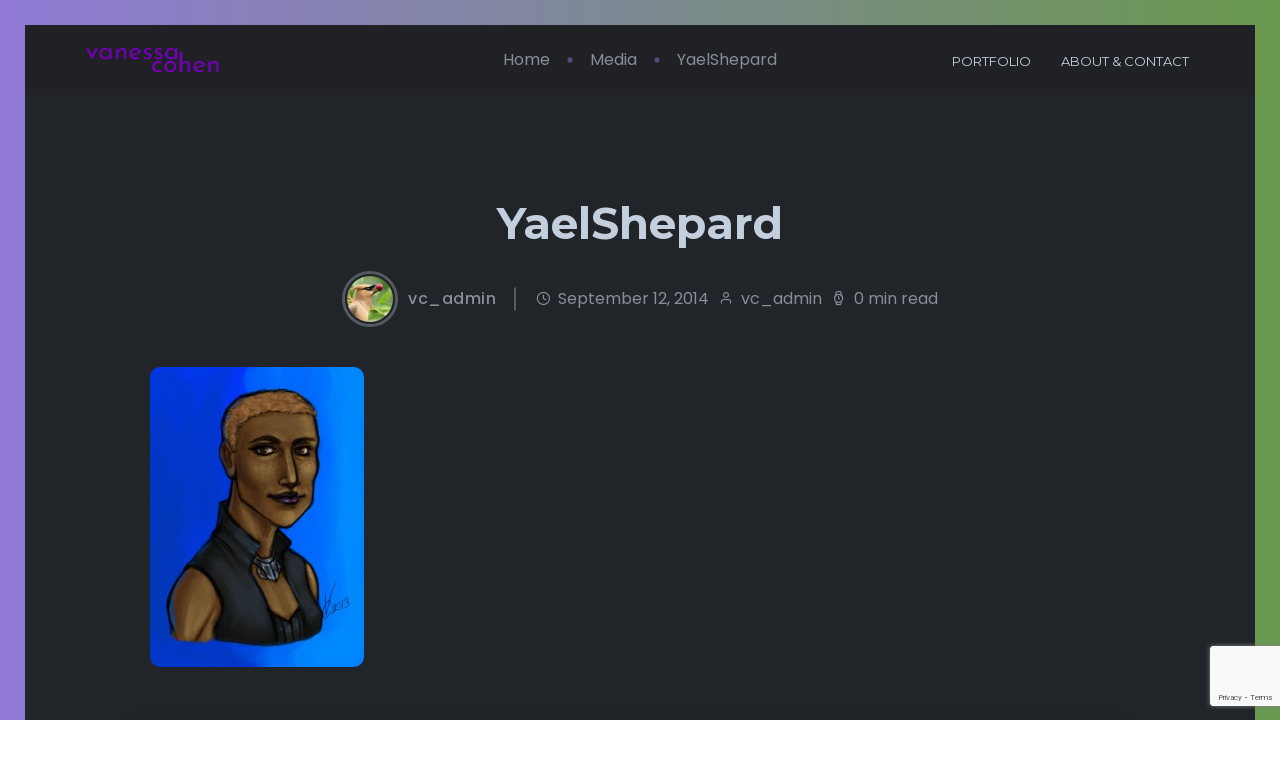

--- FILE ---
content_type: text/html; charset=utf-8
request_url: https://www.google.com/recaptcha/api2/anchor?ar=1&k=6LeV_sYhAAAAACl5yy3K6Dvool4WPS3JaaLMKCIE&co=aHR0cHM6Ly92YW5lc3NhY29oZW4uY29tOjQ0Mw..&hl=en&v=PoyoqOPhxBO7pBk68S4YbpHZ&size=invisible&anchor-ms=20000&execute-ms=30000&cb=b41ep3j9663b
body_size: 48651
content:
<!DOCTYPE HTML><html dir="ltr" lang="en"><head><meta http-equiv="Content-Type" content="text/html; charset=UTF-8">
<meta http-equiv="X-UA-Compatible" content="IE=edge">
<title>reCAPTCHA</title>
<style type="text/css">
/* cyrillic-ext */
@font-face {
  font-family: 'Roboto';
  font-style: normal;
  font-weight: 400;
  font-stretch: 100%;
  src: url(//fonts.gstatic.com/s/roboto/v48/KFO7CnqEu92Fr1ME7kSn66aGLdTylUAMa3GUBHMdazTgWw.woff2) format('woff2');
  unicode-range: U+0460-052F, U+1C80-1C8A, U+20B4, U+2DE0-2DFF, U+A640-A69F, U+FE2E-FE2F;
}
/* cyrillic */
@font-face {
  font-family: 'Roboto';
  font-style: normal;
  font-weight: 400;
  font-stretch: 100%;
  src: url(//fonts.gstatic.com/s/roboto/v48/KFO7CnqEu92Fr1ME7kSn66aGLdTylUAMa3iUBHMdazTgWw.woff2) format('woff2');
  unicode-range: U+0301, U+0400-045F, U+0490-0491, U+04B0-04B1, U+2116;
}
/* greek-ext */
@font-face {
  font-family: 'Roboto';
  font-style: normal;
  font-weight: 400;
  font-stretch: 100%;
  src: url(//fonts.gstatic.com/s/roboto/v48/KFO7CnqEu92Fr1ME7kSn66aGLdTylUAMa3CUBHMdazTgWw.woff2) format('woff2');
  unicode-range: U+1F00-1FFF;
}
/* greek */
@font-face {
  font-family: 'Roboto';
  font-style: normal;
  font-weight: 400;
  font-stretch: 100%;
  src: url(//fonts.gstatic.com/s/roboto/v48/KFO7CnqEu92Fr1ME7kSn66aGLdTylUAMa3-UBHMdazTgWw.woff2) format('woff2');
  unicode-range: U+0370-0377, U+037A-037F, U+0384-038A, U+038C, U+038E-03A1, U+03A3-03FF;
}
/* math */
@font-face {
  font-family: 'Roboto';
  font-style: normal;
  font-weight: 400;
  font-stretch: 100%;
  src: url(//fonts.gstatic.com/s/roboto/v48/KFO7CnqEu92Fr1ME7kSn66aGLdTylUAMawCUBHMdazTgWw.woff2) format('woff2');
  unicode-range: U+0302-0303, U+0305, U+0307-0308, U+0310, U+0312, U+0315, U+031A, U+0326-0327, U+032C, U+032F-0330, U+0332-0333, U+0338, U+033A, U+0346, U+034D, U+0391-03A1, U+03A3-03A9, U+03B1-03C9, U+03D1, U+03D5-03D6, U+03F0-03F1, U+03F4-03F5, U+2016-2017, U+2034-2038, U+203C, U+2040, U+2043, U+2047, U+2050, U+2057, U+205F, U+2070-2071, U+2074-208E, U+2090-209C, U+20D0-20DC, U+20E1, U+20E5-20EF, U+2100-2112, U+2114-2115, U+2117-2121, U+2123-214F, U+2190, U+2192, U+2194-21AE, U+21B0-21E5, U+21F1-21F2, U+21F4-2211, U+2213-2214, U+2216-22FF, U+2308-230B, U+2310, U+2319, U+231C-2321, U+2336-237A, U+237C, U+2395, U+239B-23B7, U+23D0, U+23DC-23E1, U+2474-2475, U+25AF, U+25B3, U+25B7, U+25BD, U+25C1, U+25CA, U+25CC, U+25FB, U+266D-266F, U+27C0-27FF, U+2900-2AFF, U+2B0E-2B11, U+2B30-2B4C, U+2BFE, U+3030, U+FF5B, U+FF5D, U+1D400-1D7FF, U+1EE00-1EEFF;
}
/* symbols */
@font-face {
  font-family: 'Roboto';
  font-style: normal;
  font-weight: 400;
  font-stretch: 100%;
  src: url(//fonts.gstatic.com/s/roboto/v48/KFO7CnqEu92Fr1ME7kSn66aGLdTylUAMaxKUBHMdazTgWw.woff2) format('woff2');
  unicode-range: U+0001-000C, U+000E-001F, U+007F-009F, U+20DD-20E0, U+20E2-20E4, U+2150-218F, U+2190, U+2192, U+2194-2199, U+21AF, U+21E6-21F0, U+21F3, U+2218-2219, U+2299, U+22C4-22C6, U+2300-243F, U+2440-244A, U+2460-24FF, U+25A0-27BF, U+2800-28FF, U+2921-2922, U+2981, U+29BF, U+29EB, U+2B00-2BFF, U+4DC0-4DFF, U+FFF9-FFFB, U+10140-1018E, U+10190-1019C, U+101A0, U+101D0-101FD, U+102E0-102FB, U+10E60-10E7E, U+1D2C0-1D2D3, U+1D2E0-1D37F, U+1F000-1F0FF, U+1F100-1F1AD, U+1F1E6-1F1FF, U+1F30D-1F30F, U+1F315, U+1F31C, U+1F31E, U+1F320-1F32C, U+1F336, U+1F378, U+1F37D, U+1F382, U+1F393-1F39F, U+1F3A7-1F3A8, U+1F3AC-1F3AF, U+1F3C2, U+1F3C4-1F3C6, U+1F3CA-1F3CE, U+1F3D4-1F3E0, U+1F3ED, U+1F3F1-1F3F3, U+1F3F5-1F3F7, U+1F408, U+1F415, U+1F41F, U+1F426, U+1F43F, U+1F441-1F442, U+1F444, U+1F446-1F449, U+1F44C-1F44E, U+1F453, U+1F46A, U+1F47D, U+1F4A3, U+1F4B0, U+1F4B3, U+1F4B9, U+1F4BB, U+1F4BF, U+1F4C8-1F4CB, U+1F4D6, U+1F4DA, U+1F4DF, U+1F4E3-1F4E6, U+1F4EA-1F4ED, U+1F4F7, U+1F4F9-1F4FB, U+1F4FD-1F4FE, U+1F503, U+1F507-1F50B, U+1F50D, U+1F512-1F513, U+1F53E-1F54A, U+1F54F-1F5FA, U+1F610, U+1F650-1F67F, U+1F687, U+1F68D, U+1F691, U+1F694, U+1F698, U+1F6AD, U+1F6B2, U+1F6B9-1F6BA, U+1F6BC, U+1F6C6-1F6CF, U+1F6D3-1F6D7, U+1F6E0-1F6EA, U+1F6F0-1F6F3, U+1F6F7-1F6FC, U+1F700-1F7FF, U+1F800-1F80B, U+1F810-1F847, U+1F850-1F859, U+1F860-1F887, U+1F890-1F8AD, U+1F8B0-1F8BB, U+1F8C0-1F8C1, U+1F900-1F90B, U+1F93B, U+1F946, U+1F984, U+1F996, U+1F9E9, U+1FA00-1FA6F, U+1FA70-1FA7C, U+1FA80-1FA89, U+1FA8F-1FAC6, U+1FACE-1FADC, U+1FADF-1FAE9, U+1FAF0-1FAF8, U+1FB00-1FBFF;
}
/* vietnamese */
@font-face {
  font-family: 'Roboto';
  font-style: normal;
  font-weight: 400;
  font-stretch: 100%;
  src: url(//fonts.gstatic.com/s/roboto/v48/KFO7CnqEu92Fr1ME7kSn66aGLdTylUAMa3OUBHMdazTgWw.woff2) format('woff2');
  unicode-range: U+0102-0103, U+0110-0111, U+0128-0129, U+0168-0169, U+01A0-01A1, U+01AF-01B0, U+0300-0301, U+0303-0304, U+0308-0309, U+0323, U+0329, U+1EA0-1EF9, U+20AB;
}
/* latin-ext */
@font-face {
  font-family: 'Roboto';
  font-style: normal;
  font-weight: 400;
  font-stretch: 100%;
  src: url(//fonts.gstatic.com/s/roboto/v48/KFO7CnqEu92Fr1ME7kSn66aGLdTylUAMa3KUBHMdazTgWw.woff2) format('woff2');
  unicode-range: U+0100-02BA, U+02BD-02C5, U+02C7-02CC, U+02CE-02D7, U+02DD-02FF, U+0304, U+0308, U+0329, U+1D00-1DBF, U+1E00-1E9F, U+1EF2-1EFF, U+2020, U+20A0-20AB, U+20AD-20C0, U+2113, U+2C60-2C7F, U+A720-A7FF;
}
/* latin */
@font-face {
  font-family: 'Roboto';
  font-style: normal;
  font-weight: 400;
  font-stretch: 100%;
  src: url(//fonts.gstatic.com/s/roboto/v48/KFO7CnqEu92Fr1ME7kSn66aGLdTylUAMa3yUBHMdazQ.woff2) format('woff2');
  unicode-range: U+0000-00FF, U+0131, U+0152-0153, U+02BB-02BC, U+02C6, U+02DA, U+02DC, U+0304, U+0308, U+0329, U+2000-206F, U+20AC, U+2122, U+2191, U+2193, U+2212, U+2215, U+FEFF, U+FFFD;
}
/* cyrillic-ext */
@font-face {
  font-family: 'Roboto';
  font-style: normal;
  font-weight: 500;
  font-stretch: 100%;
  src: url(//fonts.gstatic.com/s/roboto/v48/KFO7CnqEu92Fr1ME7kSn66aGLdTylUAMa3GUBHMdazTgWw.woff2) format('woff2');
  unicode-range: U+0460-052F, U+1C80-1C8A, U+20B4, U+2DE0-2DFF, U+A640-A69F, U+FE2E-FE2F;
}
/* cyrillic */
@font-face {
  font-family: 'Roboto';
  font-style: normal;
  font-weight: 500;
  font-stretch: 100%;
  src: url(//fonts.gstatic.com/s/roboto/v48/KFO7CnqEu92Fr1ME7kSn66aGLdTylUAMa3iUBHMdazTgWw.woff2) format('woff2');
  unicode-range: U+0301, U+0400-045F, U+0490-0491, U+04B0-04B1, U+2116;
}
/* greek-ext */
@font-face {
  font-family: 'Roboto';
  font-style: normal;
  font-weight: 500;
  font-stretch: 100%;
  src: url(//fonts.gstatic.com/s/roboto/v48/KFO7CnqEu92Fr1ME7kSn66aGLdTylUAMa3CUBHMdazTgWw.woff2) format('woff2');
  unicode-range: U+1F00-1FFF;
}
/* greek */
@font-face {
  font-family: 'Roboto';
  font-style: normal;
  font-weight: 500;
  font-stretch: 100%;
  src: url(//fonts.gstatic.com/s/roboto/v48/KFO7CnqEu92Fr1ME7kSn66aGLdTylUAMa3-UBHMdazTgWw.woff2) format('woff2');
  unicode-range: U+0370-0377, U+037A-037F, U+0384-038A, U+038C, U+038E-03A1, U+03A3-03FF;
}
/* math */
@font-face {
  font-family: 'Roboto';
  font-style: normal;
  font-weight: 500;
  font-stretch: 100%;
  src: url(//fonts.gstatic.com/s/roboto/v48/KFO7CnqEu92Fr1ME7kSn66aGLdTylUAMawCUBHMdazTgWw.woff2) format('woff2');
  unicode-range: U+0302-0303, U+0305, U+0307-0308, U+0310, U+0312, U+0315, U+031A, U+0326-0327, U+032C, U+032F-0330, U+0332-0333, U+0338, U+033A, U+0346, U+034D, U+0391-03A1, U+03A3-03A9, U+03B1-03C9, U+03D1, U+03D5-03D6, U+03F0-03F1, U+03F4-03F5, U+2016-2017, U+2034-2038, U+203C, U+2040, U+2043, U+2047, U+2050, U+2057, U+205F, U+2070-2071, U+2074-208E, U+2090-209C, U+20D0-20DC, U+20E1, U+20E5-20EF, U+2100-2112, U+2114-2115, U+2117-2121, U+2123-214F, U+2190, U+2192, U+2194-21AE, U+21B0-21E5, U+21F1-21F2, U+21F4-2211, U+2213-2214, U+2216-22FF, U+2308-230B, U+2310, U+2319, U+231C-2321, U+2336-237A, U+237C, U+2395, U+239B-23B7, U+23D0, U+23DC-23E1, U+2474-2475, U+25AF, U+25B3, U+25B7, U+25BD, U+25C1, U+25CA, U+25CC, U+25FB, U+266D-266F, U+27C0-27FF, U+2900-2AFF, U+2B0E-2B11, U+2B30-2B4C, U+2BFE, U+3030, U+FF5B, U+FF5D, U+1D400-1D7FF, U+1EE00-1EEFF;
}
/* symbols */
@font-face {
  font-family: 'Roboto';
  font-style: normal;
  font-weight: 500;
  font-stretch: 100%;
  src: url(//fonts.gstatic.com/s/roboto/v48/KFO7CnqEu92Fr1ME7kSn66aGLdTylUAMaxKUBHMdazTgWw.woff2) format('woff2');
  unicode-range: U+0001-000C, U+000E-001F, U+007F-009F, U+20DD-20E0, U+20E2-20E4, U+2150-218F, U+2190, U+2192, U+2194-2199, U+21AF, U+21E6-21F0, U+21F3, U+2218-2219, U+2299, U+22C4-22C6, U+2300-243F, U+2440-244A, U+2460-24FF, U+25A0-27BF, U+2800-28FF, U+2921-2922, U+2981, U+29BF, U+29EB, U+2B00-2BFF, U+4DC0-4DFF, U+FFF9-FFFB, U+10140-1018E, U+10190-1019C, U+101A0, U+101D0-101FD, U+102E0-102FB, U+10E60-10E7E, U+1D2C0-1D2D3, U+1D2E0-1D37F, U+1F000-1F0FF, U+1F100-1F1AD, U+1F1E6-1F1FF, U+1F30D-1F30F, U+1F315, U+1F31C, U+1F31E, U+1F320-1F32C, U+1F336, U+1F378, U+1F37D, U+1F382, U+1F393-1F39F, U+1F3A7-1F3A8, U+1F3AC-1F3AF, U+1F3C2, U+1F3C4-1F3C6, U+1F3CA-1F3CE, U+1F3D4-1F3E0, U+1F3ED, U+1F3F1-1F3F3, U+1F3F5-1F3F7, U+1F408, U+1F415, U+1F41F, U+1F426, U+1F43F, U+1F441-1F442, U+1F444, U+1F446-1F449, U+1F44C-1F44E, U+1F453, U+1F46A, U+1F47D, U+1F4A3, U+1F4B0, U+1F4B3, U+1F4B9, U+1F4BB, U+1F4BF, U+1F4C8-1F4CB, U+1F4D6, U+1F4DA, U+1F4DF, U+1F4E3-1F4E6, U+1F4EA-1F4ED, U+1F4F7, U+1F4F9-1F4FB, U+1F4FD-1F4FE, U+1F503, U+1F507-1F50B, U+1F50D, U+1F512-1F513, U+1F53E-1F54A, U+1F54F-1F5FA, U+1F610, U+1F650-1F67F, U+1F687, U+1F68D, U+1F691, U+1F694, U+1F698, U+1F6AD, U+1F6B2, U+1F6B9-1F6BA, U+1F6BC, U+1F6C6-1F6CF, U+1F6D3-1F6D7, U+1F6E0-1F6EA, U+1F6F0-1F6F3, U+1F6F7-1F6FC, U+1F700-1F7FF, U+1F800-1F80B, U+1F810-1F847, U+1F850-1F859, U+1F860-1F887, U+1F890-1F8AD, U+1F8B0-1F8BB, U+1F8C0-1F8C1, U+1F900-1F90B, U+1F93B, U+1F946, U+1F984, U+1F996, U+1F9E9, U+1FA00-1FA6F, U+1FA70-1FA7C, U+1FA80-1FA89, U+1FA8F-1FAC6, U+1FACE-1FADC, U+1FADF-1FAE9, U+1FAF0-1FAF8, U+1FB00-1FBFF;
}
/* vietnamese */
@font-face {
  font-family: 'Roboto';
  font-style: normal;
  font-weight: 500;
  font-stretch: 100%;
  src: url(//fonts.gstatic.com/s/roboto/v48/KFO7CnqEu92Fr1ME7kSn66aGLdTylUAMa3OUBHMdazTgWw.woff2) format('woff2');
  unicode-range: U+0102-0103, U+0110-0111, U+0128-0129, U+0168-0169, U+01A0-01A1, U+01AF-01B0, U+0300-0301, U+0303-0304, U+0308-0309, U+0323, U+0329, U+1EA0-1EF9, U+20AB;
}
/* latin-ext */
@font-face {
  font-family: 'Roboto';
  font-style: normal;
  font-weight: 500;
  font-stretch: 100%;
  src: url(//fonts.gstatic.com/s/roboto/v48/KFO7CnqEu92Fr1ME7kSn66aGLdTylUAMa3KUBHMdazTgWw.woff2) format('woff2');
  unicode-range: U+0100-02BA, U+02BD-02C5, U+02C7-02CC, U+02CE-02D7, U+02DD-02FF, U+0304, U+0308, U+0329, U+1D00-1DBF, U+1E00-1E9F, U+1EF2-1EFF, U+2020, U+20A0-20AB, U+20AD-20C0, U+2113, U+2C60-2C7F, U+A720-A7FF;
}
/* latin */
@font-face {
  font-family: 'Roboto';
  font-style: normal;
  font-weight: 500;
  font-stretch: 100%;
  src: url(//fonts.gstatic.com/s/roboto/v48/KFO7CnqEu92Fr1ME7kSn66aGLdTylUAMa3yUBHMdazQ.woff2) format('woff2');
  unicode-range: U+0000-00FF, U+0131, U+0152-0153, U+02BB-02BC, U+02C6, U+02DA, U+02DC, U+0304, U+0308, U+0329, U+2000-206F, U+20AC, U+2122, U+2191, U+2193, U+2212, U+2215, U+FEFF, U+FFFD;
}
/* cyrillic-ext */
@font-face {
  font-family: 'Roboto';
  font-style: normal;
  font-weight: 900;
  font-stretch: 100%;
  src: url(//fonts.gstatic.com/s/roboto/v48/KFO7CnqEu92Fr1ME7kSn66aGLdTylUAMa3GUBHMdazTgWw.woff2) format('woff2');
  unicode-range: U+0460-052F, U+1C80-1C8A, U+20B4, U+2DE0-2DFF, U+A640-A69F, U+FE2E-FE2F;
}
/* cyrillic */
@font-face {
  font-family: 'Roboto';
  font-style: normal;
  font-weight: 900;
  font-stretch: 100%;
  src: url(//fonts.gstatic.com/s/roboto/v48/KFO7CnqEu92Fr1ME7kSn66aGLdTylUAMa3iUBHMdazTgWw.woff2) format('woff2');
  unicode-range: U+0301, U+0400-045F, U+0490-0491, U+04B0-04B1, U+2116;
}
/* greek-ext */
@font-face {
  font-family: 'Roboto';
  font-style: normal;
  font-weight: 900;
  font-stretch: 100%;
  src: url(//fonts.gstatic.com/s/roboto/v48/KFO7CnqEu92Fr1ME7kSn66aGLdTylUAMa3CUBHMdazTgWw.woff2) format('woff2');
  unicode-range: U+1F00-1FFF;
}
/* greek */
@font-face {
  font-family: 'Roboto';
  font-style: normal;
  font-weight: 900;
  font-stretch: 100%;
  src: url(//fonts.gstatic.com/s/roboto/v48/KFO7CnqEu92Fr1ME7kSn66aGLdTylUAMa3-UBHMdazTgWw.woff2) format('woff2');
  unicode-range: U+0370-0377, U+037A-037F, U+0384-038A, U+038C, U+038E-03A1, U+03A3-03FF;
}
/* math */
@font-face {
  font-family: 'Roboto';
  font-style: normal;
  font-weight: 900;
  font-stretch: 100%;
  src: url(//fonts.gstatic.com/s/roboto/v48/KFO7CnqEu92Fr1ME7kSn66aGLdTylUAMawCUBHMdazTgWw.woff2) format('woff2');
  unicode-range: U+0302-0303, U+0305, U+0307-0308, U+0310, U+0312, U+0315, U+031A, U+0326-0327, U+032C, U+032F-0330, U+0332-0333, U+0338, U+033A, U+0346, U+034D, U+0391-03A1, U+03A3-03A9, U+03B1-03C9, U+03D1, U+03D5-03D6, U+03F0-03F1, U+03F4-03F5, U+2016-2017, U+2034-2038, U+203C, U+2040, U+2043, U+2047, U+2050, U+2057, U+205F, U+2070-2071, U+2074-208E, U+2090-209C, U+20D0-20DC, U+20E1, U+20E5-20EF, U+2100-2112, U+2114-2115, U+2117-2121, U+2123-214F, U+2190, U+2192, U+2194-21AE, U+21B0-21E5, U+21F1-21F2, U+21F4-2211, U+2213-2214, U+2216-22FF, U+2308-230B, U+2310, U+2319, U+231C-2321, U+2336-237A, U+237C, U+2395, U+239B-23B7, U+23D0, U+23DC-23E1, U+2474-2475, U+25AF, U+25B3, U+25B7, U+25BD, U+25C1, U+25CA, U+25CC, U+25FB, U+266D-266F, U+27C0-27FF, U+2900-2AFF, U+2B0E-2B11, U+2B30-2B4C, U+2BFE, U+3030, U+FF5B, U+FF5D, U+1D400-1D7FF, U+1EE00-1EEFF;
}
/* symbols */
@font-face {
  font-family: 'Roboto';
  font-style: normal;
  font-weight: 900;
  font-stretch: 100%;
  src: url(//fonts.gstatic.com/s/roboto/v48/KFO7CnqEu92Fr1ME7kSn66aGLdTylUAMaxKUBHMdazTgWw.woff2) format('woff2');
  unicode-range: U+0001-000C, U+000E-001F, U+007F-009F, U+20DD-20E0, U+20E2-20E4, U+2150-218F, U+2190, U+2192, U+2194-2199, U+21AF, U+21E6-21F0, U+21F3, U+2218-2219, U+2299, U+22C4-22C6, U+2300-243F, U+2440-244A, U+2460-24FF, U+25A0-27BF, U+2800-28FF, U+2921-2922, U+2981, U+29BF, U+29EB, U+2B00-2BFF, U+4DC0-4DFF, U+FFF9-FFFB, U+10140-1018E, U+10190-1019C, U+101A0, U+101D0-101FD, U+102E0-102FB, U+10E60-10E7E, U+1D2C0-1D2D3, U+1D2E0-1D37F, U+1F000-1F0FF, U+1F100-1F1AD, U+1F1E6-1F1FF, U+1F30D-1F30F, U+1F315, U+1F31C, U+1F31E, U+1F320-1F32C, U+1F336, U+1F378, U+1F37D, U+1F382, U+1F393-1F39F, U+1F3A7-1F3A8, U+1F3AC-1F3AF, U+1F3C2, U+1F3C4-1F3C6, U+1F3CA-1F3CE, U+1F3D4-1F3E0, U+1F3ED, U+1F3F1-1F3F3, U+1F3F5-1F3F7, U+1F408, U+1F415, U+1F41F, U+1F426, U+1F43F, U+1F441-1F442, U+1F444, U+1F446-1F449, U+1F44C-1F44E, U+1F453, U+1F46A, U+1F47D, U+1F4A3, U+1F4B0, U+1F4B3, U+1F4B9, U+1F4BB, U+1F4BF, U+1F4C8-1F4CB, U+1F4D6, U+1F4DA, U+1F4DF, U+1F4E3-1F4E6, U+1F4EA-1F4ED, U+1F4F7, U+1F4F9-1F4FB, U+1F4FD-1F4FE, U+1F503, U+1F507-1F50B, U+1F50D, U+1F512-1F513, U+1F53E-1F54A, U+1F54F-1F5FA, U+1F610, U+1F650-1F67F, U+1F687, U+1F68D, U+1F691, U+1F694, U+1F698, U+1F6AD, U+1F6B2, U+1F6B9-1F6BA, U+1F6BC, U+1F6C6-1F6CF, U+1F6D3-1F6D7, U+1F6E0-1F6EA, U+1F6F0-1F6F3, U+1F6F7-1F6FC, U+1F700-1F7FF, U+1F800-1F80B, U+1F810-1F847, U+1F850-1F859, U+1F860-1F887, U+1F890-1F8AD, U+1F8B0-1F8BB, U+1F8C0-1F8C1, U+1F900-1F90B, U+1F93B, U+1F946, U+1F984, U+1F996, U+1F9E9, U+1FA00-1FA6F, U+1FA70-1FA7C, U+1FA80-1FA89, U+1FA8F-1FAC6, U+1FACE-1FADC, U+1FADF-1FAE9, U+1FAF0-1FAF8, U+1FB00-1FBFF;
}
/* vietnamese */
@font-face {
  font-family: 'Roboto';
  font-style: normal;
  font-weight: 900;
  font-stretch: 100%;
  src: url(//fonts.gstatic.com/s/roboto/v48/KFO7CnqEu92Fr1ME7kSn66aGLdTylUAMa3OUBHMdazTgWw.woff2) format('woff2');
  unicode-range: U+0102-0103, U+0110-0111, U+0128-0129, U+0168-0169, U+01A0-01A1, U+01AF-01B0, U+0300-0301, U+0303-0304, U+0308-0309, U+0323, U+0329, U+1EA0-1EF9, U+20AB;
}
/* latin-ext */
@font-face {
  font-family: 'Roboto';
  font-style: normal;
  font-weight: 900;
  font-stretch: 100%;
  src: url(//fonts.gstatic.com/s/roboto/v48/KFO7CnqEu92Fr1ME7kSn66aGLdTylUAMa3KUBHMdazTgWw.woff2) format('woff2');
  unicode-range: U+0100-02BA, U+02BD-02C5, U+02C7-02CC, U+02CE-02D7, U+02DD-02FF, U+0304, U+0308, U+0329, U+1D00-1DBF, U+1E00-1E9F, U+1EF2-1EFF, U+2020, U+20A0-20AB, U+20AD-20C0, U+2113, U+2C60-2C7F, U+A720-A7FF;
}
/* latin */
@font-face {
  font-family: 'Roboto';
  font-style: normal;
  font-weight: 900;
  font-stretch: 100%;
  src: url(//fonts.gstatic.com/s/roboto/v48/KFO7CnqEu92Fr1ME7kSn66aGLdTylUAMa3yUBHMdazQ.woff2) format('woff2');
  unicode-range: U+0000-00FF, U+0131, U+0152-0153, U+02BB-02BC, U+02C6, U+02DA, U+02DC, U+0304, U+0308, U+0329, U+2000-206F, U+20AC, U+2122, U+2191, U+2193, U+2212, U+2215, U+FEFF, U+FFFD;
}

</style>
<link rel="stylesheet" type="text/css" href="https://www.gstatic.com/recaptcha/releases/PoyoqOPhxBO7pBk68S4YbpHZ/styles__ltr.css">
<script nonce="Dk7mNcjanswW6w0jlgggsQ" type="text/javascript">window['__recaptcha_api'] = 'https://www.google.com/recaptcha/api2/';</script>
<script type="text/javascript" src="https://www.gstatic.com/recaptcha/releases/PoyoqOPhxBO7pBk68S4YbpHZ/recaptcha__en.js" nonce="Dk7mNcjanswW6w0jlgggsQ">
      
    </script></head>
<body><div id="rc-anchor-alert" class="rc-anchor-alert"></div>
<input type="hidden" id="recaptcha-token" value="[base64]">
<script type="text/javascript" nonce="Dk7mNcjanswW6w0jlgggsQ">
      recaptcha.anchor.Main.init("[\x22ainput\x22,[\x22bgdata\x22,\x22\x22,\[base64]/[base64]/UltIKytdPWE6KGE8MjA0OD9SW0grK109YT4+NnwxOTI6KChhJjY0NTEyKT09NTUyOTYmJnErMTxoLmxlbmd0aCYmKGguY2hhckNvZGVBdChxKzEpJjY0NTEyKT09NTYzMjA/[base64]/MjU1OlI/[base64]/[base64]/[base64]/[base64]/[base64]/[base64]/[base64]/[base64]/[base64]/[base64]\x22,\[base64]\\u003d\\u003d\x22,\x22FMKnYw7DmMKlK13CtcKbJMOBPnbDvsKHw5hSBcKXw5VSwprDoH5dw77Ct0bDiF/Ck8Khw5nClCZsCsOCw44sTwXCh8K7M3Q1w4UQG8OPRBd8QsOAwrl1VMKkw6vDnl/[base64]/[base64]/wqrCpsO2w6nDuMO3w6tYw4nDgcKLwqhSw5/Dg8Otwp7CtcOfWAg3w4zCjsOhw4XDuDIPNAp+w4/DjcOeGm/DpEPDvsOoRXLCmcODbMK7wo/Dp8Ofw7rCjMKJwo13w6c9wqdRw4LDpl3Ct37DsnrDicK9w4PDhxRBwrZNT8K9OsKcFsO0woPCl8KYd8KgwqFWJW50L8KHL8OCw5E/wqZPTMKBwqALeDtCw55RcsK0wrkKw7HDtU9CWAPDtcOfwpXCo8OyITDCmsOmwrcPwqErw5ROJ8O2VVNCKsO4e8KwC8OlPQrCvlQFw5PDkWslw5BjwoYUw6DCtEImLcO3wr/DpEg0w6/CuFzCncKHPG3Dl8OYJ1hxTUkRDMKxwqnDtXPCncO4w43DslnDrcOyRAnDiRBCwpJLw65lwrjCusKMwogGIMKVSSTCti/CqhnCmADDiWwlw5/DmcKEEDIew6EXfMO9wqwAY8O5ZUxnQMO/B8OFSMOLwrTCnGzClVYuB8OROwjCqsKmwojDv2VWwrR9HsOCPcOfw7HDuw5sw4HDh2BGw6DClMKswrDDrcONwonCnVzDsQJHw5/Crg/Co8KAG2wBw5nDo8KvPnbCv8K9w4UWMG7DvnTCj8K/wrLCmy8LwrPCuiHCtMOxw540wp4Hw7/DtikeFsKUw5zDj2gbFcOfZcKkHQ7DisKnWCzCgcKSw4crwokzLQHCisOZwoc/R8OEwqA/a8OFW8OwPMORGTZSw6khwoFKw7/Ds3vDuTLCvMOfwpvCi8K/KsKHw5TCggnDmcOgdcOHXGwlCywRKsKBwo3CpxIZw7HCjG3CsAfCojoowpLDh8Knw4RRGnQlw6PCumbCi8KmDnocw5NZb8K7w7Eewr1/w57Dv2fDokpww787wpU9w4XDscO4w7TCl8KMw49/OcK8w4XCsxvDrsOTfUzCvV3Cm8OaQSbClcKNPVLCqsOIwrlsJyUewoDDhk0MecOxScOswqzClwbCvcOoc8OXwpfDsydfXwzCsT3DisK9wrJ0w7/CgsOBwr3DsgTDh8Kaw4XDqD8Rwo/CkSfDqMKhIicdOyjDgcOkdCnDj8KDwpUFw6XCtmAuw7p8w7rCohPDocOjw4zCv8OEKMO9M8ObHMOqJ8Kjw6l8ZMOIw6DDukFrYcO2dcKjasOIaMODJy7CjMKDwpV7cxnCiQ7Du8Ovw7vCiz5Twot9wq/DvDTCuXNjwrzDj8K+w5LDkn94w6hhNcKSCcOhwqBFTMKQOm8Qw5bCrlPDj8KUwot+FMKQFRMMw5kDwpI1KQTDpiMyw5oSw7FJw47CoWjCnUpuw6/Dpj9/MHrCgV9fwqnDnFbDokfDnsKdSV41w7zCtVHDpznDmcKGw4/DncKww4RlwoRCNzzDsEtCw7nCucKIEcKPwrDCu8O5wrcWIcKYMMK8wrJiw5t4CDcJHyfDgMKYworDuwfCvFrCsmDCiW8+dGkGdS/[base64]/IcK5w6VxwrPCgcOFw5gWwogyfsK3YHDCmTNfJ8OZcR80w5/DvcOpf8KPbGQ0wqpTbsKSd8KQw7ZswqPCrsOIQHIWw5Q7wqXCuiPCmcOhRcOeGznCssOCwoRWwrkHw67Di3zDpUpxw4MXAwjDqhQANsOHwrLDknYRw5/CgcO1eG4Uw63Ci8Oaw43DksOUcjdywqklwq3Chx4TYjvDkznCusOiwpXCnjN9GMKpBsOmwofDi1jClFLCi8K9CG4pw4tzPWPDjcOnRMODw5rDiXTClMKNw4AAfXNKw4zCp8O4wp8Aw7fDlE3DvQTDnWgcw67DgsKgw5/DpsKNw4bCnwI0w40KYMK1CmTCkynDjHIpwrg6KCoUIsKiwrdiJG0ySlLCjhnCrMKIN8K4bEjCkRIYw7l/w4LChmFDw7gQTyTCqcKzwoVNw5HCh8OOclwwwqjDosKow6F2EMOUw4wPw6bCt8Oawp42w7p/w7jCvMO9WC3DrzrCmMOOb2NQwrd0BEHDmsKPAMKWw6JAw5Nuw4HDn8Kxw4RiwpHCicO6wq3CkUdwZRvCo8K/[base64]/[base64]/w7skw6PCv8O5wp0+w6rDkMOBw7nDucO1F8O7Nm/[base64]/RE8MSMOEw4IMBcOvWcOXJ1HCu29RKsK4TnXDlcO0ByrCpcKfw7XDuMKzFMOHwrzDpEXChsO2wqHDjDzDlUrCu8OyLcKxw4oRSzlUwqtWKyIew7LCtcKVw4XDtcKkwpPDhsKiwoMAfcOlw6fCusO1w7wVSDXDgmgLVVUFw75vw7Nhw7fDrgvDo3tCFl/DqsOvan3CgAfDgMKpPjvCl8Khw6XCocO4K2tzP1p3fcKNw6o0WTjCrEwOw6vDjkELw48NwrvCs8OhC8OywpLDvcKVOirCt8OZPsONwpkgwqTChsOWK0HCmFMywpzClkJcbcO6QGlSwpXCjsO2w5bCj8KwClDCt2B/KsOhF8KFasOZwpJPBSzDtsOkw7LDpcOqwrnCj8KXw40rCcKhwoPDs8OfVCjDqsKnUcOSwrV7wr/DrcKuwpIjbsOAQsK7wqQ4wrjCuMKWZ3bDo8Ojw5XDo3ZewpI/R8KSwpRrQGnDosKXBWJHw4TDglNCwpTCpV7Dkz/ClT7CvCgpwqfCvsKuw4zCv8OmwrZzSMOATsKOf8KXGhLDs8KbDnk6wobDvjlTwoYnfD4CB2Qyw5DCsMOCwrbDgsK9wo9+w7sdPictwqc7cy3Cr8OTwo7DusKRw6LDkirDvkcYw77CvcOXIsOTaRXDpmXDhE/[base64]/Dt8O+AVZ2wrpLwrPDrS5yw5/DscKoIwDDgMKBw6AHPcOpMcKmwozDicOzXsO7UmZ9wpQ0ZMOjVMKvw7PCnzxyw5s3GjZMwqrDjsKcaMOfwqMew7zDg8OwwpzCmQ1cM8OqYMOCOwPDjnPCtsKKwo7DpMK8wpbDtMOiBzRow6llbARTQsOBVCLClcK/d8K3UcKLw5LCgUDDpV8ewrZ0wplCwo/DkUliC8OMwoTDtElgw5x4BMKSwpjCtcO7w5B7O8KUHyxKwovDqcOAXcKLNsKmKMKwwqUXw4XDjGQAw7BzKUUGw6HDjcObwr7CvHlTf8O6w6zDnsK9esOWJMOPXiMPw75Pw7jCuMK4w4bDgsKoA8O3woFnwpIPWcOVwoDCkFtjaMOcWsOCwpRnW2rDmw7DvF/DvH/DlsKXw59Sw4TDp8O0w51FMgTDvHnDvxx9w48IcHjCllnCvMKnw5UkCEdyw4LCssK1w4/CvcKAES8Vw6kTw4V9ACdIScKtej3DucOHw5/CuMK+wpzDoMKfwpLCmyzDlMOOCDPDshgxRVBpwo7ClsO/PsKrGMK2AmLDrMKVwogkbsKbDDlbVsKGT8KWaC7Cg2DChMOtwprDjcOUV8Odw53Cr8Kkw63ChGkZw7Jew6FPGi1rUj1vwoPDp0bCp23CggjDgjHDkmbDqTDDjsOew4EiIEnCnnVaB8Oiw4Yowo3DtMKTwr8/[base64]/W8Olw4bDucKPw6MDGGjCoMOTKsKww7/DrD/Chy8MwqhiwrxhwrU6dMObfcKgw7gQH3rDtV3Dvm/CvMK7c2R5TTdAw4bDhRg5H8KTw4cHwp1Gwr3CjXHCqcOecMKdX8KoeMOYwoN5w5slbGlBb2V6wpo1w7URw6YieR7DkMKjXMOnw4tvwrbClsKiw6bCt2NMw73CvsKzO8KzwrLCj8K3T1vChVvDkMKCw6XDtcKeJ8O0Qj/Cm8K6w53DuQLCtMKsFi7CssOIVxgpwrICw4PDpTPDvGTCiMOvw6c4KgHDqlnDnsO4eMOvX8OoacOzXC3Di1Z2woUbT8OAABBZchNLwqjCosKWHEXDucO/wqHDvMOIX1UZWyjDhsO0ecKCBnoeWVoEwpPDm0Zew4zCucOcJyprw4XCpcKBw791w7s0wpTCn2ZjwrEbHg9bw7TDjcK0wonCo0PDow5MYMKke8OnwoLDjMKww5p2BSN3RQEXU8KdSMKWbcOJCljDlsKxZMK6IMKNwpnDmEDCkwEzeWI+w5TCrcO/FBXCvsKDIFjCr8KcTQnDq1bDn3HDrlrCt8Kqw6cGw4HCiHxFQX7Dg8OuV8KNwp5mfGPCm8KaDWQ4wokqemMWMRo2w5PCs8K/woB1wo3DhsOFRMOpE8Kodi3DicKBG8ODG8Ohwo5wRT3CuMOkGsOMB8K1wqJ/[base64]/Dq8Okw6hdw7bCl8Okwph3wrFvwos9woBPw5PDjsKONjbDszfCgQLCh8OOPsOPGMKZTsOoU8OdHMKmFgdhYCfCmMK/N8OywrFfdCRzGMK0wrkff8OBF8KHC8OgworCl8Kowr9yOMOvPx3DsCXDoE/[base64]/CqEnDksK8UwLClsOgw5/[base64]/CgyHCjcOOw6TDqSnDgXtSw494XR4mEHBma8K5wonDkhXCqAHDksKFwrQUwqsswqA6RcKNV8OEw509OwcbT0DDmnNGa8KQwqYEw67CpsOmUMOPwp7ClsONwqvCvMKtOcKJwoZ7fsOpwonCrMOFwoTDlMOKwqhlL8KAWMOyw6bDs8ONw4lfwprDssOfZDJ/PwB4wrUsVWJOw71Gw6RXYFvCm8O0w7o9wqR3fxXChcOwQxTCgzYIwpzCq8KnVQnDgiRKwoHDlcKgw5zDvsKnwr0qwoR/[base64]/wpjCghspeiVvw7nCncO5HMKswrJowod2w4Maw6HDvS18Y28IPyllXXDDvMKwVTYDIkrDgGHDlRvCncOkPEJIDE4nbsKkwoHDnlNcOB4rw63CvsO4YMOGw5oIKMODB1g1E1/CvcK+Jh3CpxhlQcKBw5PCvcK8AMKbCMO3MyXDjsOgwoTCnhHCtGonaMO4wqHDv8O/w61aw4omw6TChQvDuA9sHsOyw53DjsK7LgsiRsK8w4wOw7fDtkXDvMKCUmdPwokswrw/fsKuYF8JZcO6CsODw7bCmhhJwo9xwovDuklFwqkKw6XCvMKTesKEw7PDszJhw6tFFwEXw7LCo8KTw7jDi8K5GXXCuW3CscK5O10MMSLDj8KUKsKFSh9CZzcaSSDDocOxRiAHInlow7rDkCzDpMOVw6VAw6HDomc7wrQzwpFyVyzCtcOiCMO/wr7CmMKEKMKxesOCCz45ESxjDhx7wrPCuXHDjVcgPQPDlMK+P2fDncK7bE/[base64]/WGfCvcOqdwbCryHDuMOfTcKBPgzCh8K9eFRNdnN7AcOOHTtJwrlSYcO6wr1Nw6vCtEY/wovChMK2w7LDosK3P8KgVHklOCVxKBDDpsO7Cx94E8KlWnHCgsKyw5zDg0QTw6PCl8OXAgUQwq84HcKWdcOfbjzCnsKWwopqF1vDocOnNMKiw7EhwovCnjXCnAHCkiVww6ABwoDCkMO0wp42AWrDmsOsw5jDuFZbw6zDucK3JcKiw5/Duj7Dp8OKwrDCncKQwozDjcO2wrXDqEvDuMKvw6IqSCFLw7zCl8KVw7fCkykJJhXCj2lEZcKRPcOiwpLDtMKUwqpZwotJCMOGVyzCk2HDgGjChMKTFsODw5NBacOMbMOgwrTCscOHFcOEeMO1wqvDpR5rFcKsfm/CvkDCoSfDvnwawo4/WA7CosKEwqTDucOuf8KyJcOkOMK6YMK1RiVYw48bRkw6wqLCjcOOLCLCvMKPIMOQwqMUwpAUXcOtwpbDo8KUJcOPEAHDksKSGhRNVBLDu1gKw6sDwrbDscKWbMKTQsKNwr9uwrktKFhBDCvCscO9w4fDmsKtRUhGCsOVKxACw59UAHtmRcO/Q8OUADXCqCfDlSBnwrPCiF3DiAHDrmd4w51VNTMHUsKJUsK0BhZZIhsDJMOmwrjDuSjDisKNw6DDkHfDrcKSwrQrHVbDs8KjBsKJeWs1w7VDwozChsKmw5LCscO0w599ScKCw59/[base64]/XsKmEwfCrkljw4lUw77CscKVwprClsKAdMKqw4BOw6M8wqLCq8KDfkA1G20Ewr4twqQ5wq3Dv8Kbw5DDhRzCsEzDlMOKLD/CiMKmfcOnQ8KZeMKUbA/Dl8OgwqJiwqnDmG80ER/Dn8Kgw4IBa8KbVmfChTLDk18Dw4InCBBewpcNYMOGAUrCsQPCrsOLw7dywrlmw7rConHCr8KvwrxBwplRwq8Tw7ofbB/CtsKkwq8QA8KOYcOjwrZZWFxANQUwCsKCw6Izwp/DmlpPw6PDgVwqTcK8OMKPc8KAfcOsw4h5P8OHw64ZwqzDmj9jwoYgNsKTwqIqAzlUwq4VPWvCjkZUwoY7CcOHw6vDrsK6LWgcwr97FiHCjjfDrsKWw7oCwqcaw7fDnkfDlsOswrjDosK/USQdw5DCjhXCpcOOTxzCnsOwIMKNw5jCmRjCjsOKOcOqOnzCh1lAwrLDq8KyTcOPwr3Cu8O5w4DDlSI0w4HCrxUPwqQUwotSwpXCr8OXAH/[base64]/BMOmOcOiTlw6w7jDnMKAbsOew6NadVrCuWh9fHTDrcOUw6fDhRrCnBvDmFrCoMOvSDZFScOIZS9swrdGw6PDosOFZsKaacKHPCoLw7bCqHcSYcKxw5vCh8ObEcKXw5TClMOceG4mDMOGGMO6wofDo3HDqcKNSXLDtsOCbibDi8O/cS5vwqxFwr8owq7Ckk/Cq8Odw5xqcMOwFsOSbcKOccO0XsOwZsKhL8KUwogEwpAawpIcw5EFWMOId1vChsOBTwYrHgQUWMKQesKSPcOywplORn/[base64]/DlTvCnFPDk1vCpFTClMO3w7nDhMOSWiBcwr8/wpLDmWfCpMKdwpTDgzBhJV7DgsOncHMCN8KdZBgLw5zDqyPDjcK6FW7DvcObKsORw7HCosOgw4vCjMKTwrTCiEJzwp8vZcKKw6obwqp/wr7DoSXDqMKFWBjChMO3b37DvcOCX0ZeN8KLUMKtwqHDv8OJwqrCgR1PJ1zCssK6w7liw4jDgADCnsKYw5XDlcOLwrAOw5TDqMK5bQPDtRUCBj/DuXF2w7NeJHHDuDvCm8KcThPDn8KNwq03LhBZKsOwDcKuw5bDi8K/wpTCoG0pW1HDisOQI8KPw4x3b2TCicKSwozCoBQhCj7DmsOrYMKfwrjCrydgwrViwo7Do8KydMOIwpzCt2TCoWIxwrTCmE9vwpfDvsOswqLCs8KWWsOCwo/ChUnCpXfCgGtJw4DDsGnCv8K+BXYmUMOfwofDnnNIEyTDscK8OcKhwqfDpArDv8OKNMOGGVtFU8O6UMO+eTIEb8ONCsK6w4fCncKOwqnCuBBIw4hyw43DqcKKAcK/[base64]/Cr3HCmMOxA8Kgwp7ComUewqg/[base64]/w60AwpPCh0rDvcKUED9EwpLDtC7ChnXCqHrDnFHCqRLCkMOkw693XsOLF1xlIcKSc8KHGTh1GwrDiQ/DmcOXw4TCngd4wpUGYlA/[base64]/HU4hw4fDpsOyXMOtw4pOOjbDvcOvCDYHw4dUe8Kcwr/DrQDCiljCu8OFPk3Dr8Kjw5/DtMOlczbCkcOXwoAJaFnCpcK5wpdRwoPDkG59UlvCjy7CmMO7Kh7Ck8KEIwJKZ8OpcMOaG8Ofw5YOw7LCo218H8KLHsOXOMKHB8K5bTbCrFDCjW7DmcKqIMOaEcKPw5ZZKsKSWcO/wpobwqIBWFwvRcKYVRrCmMOjwqPDjsOKwr3CicOFE8Ofd8OURsOnAcOgwrYLwrTCuCDCnmdXUSjDs8KmPBzDgwolBT/Dsk5Yw5ZWFsO8DWzCknd/w6A0w7HCiQ/DuMK8w5R0w7sHw6YvQWTDv8OkwotlcWZZw4PCnzLCk8K8HcK0ZMKiwr7DlTonAidsLhfDllnDmRbDnknDpGIKYRAdYcKHCzXCtWLCizLDk8Kbw4HCt8KhKcKkw6MJPcOGasKKwrjCrF3CpEhpB8KAwoQ6A0JPREVWPcOLHzDDqcOSw4A2w5tXwrF4CyrDiA/CqMK6w6HCnXc4w7fCuGQ/w53CiBLDpTQACGTDi8Kow4HDrsKJw6RIwqzDtR/[base64]/Diy7DuMORw4QFwqsjMMOmCcKSSmzDuMKHwoLDpXY2bwYzw6ArdMKVwqfCv8O0WDB/w5RgecOBN2fDgsKdw55BJ8O5NHHDl8KRC8K2AXsaEsKvPSw1ASBjwo7Dp8OAasOGwpBYQQHCqmHCv8KPcwMSwqEjHsO0BzDDhcKJBjFvw4jDs8KfAQlWEcK3w5h0aA0sXMKlPw/CuFTDiARRVVrDq3kjw4x1wqI4LCw4WlHDqcOBwqhJN8OpJxlBGsKIUVlswpQgwqLDl0F/WV7DrRvDp8KhNMKqw73CiFVvI8Osw5NRbMKhHibDh1A5JDgAGQLCpcOZw6vCpMKmwqrDnsKUQsKwBhcCwqXCujZNwqsOHMOjQ1/DnsKww47CisKBw4XDqsORccKORcOkwpvCgiHCrMOFw5doaxd1wqLDgsKXesOHEMOOQsKcwrU/[base64]/CrcKFwqw+HT0Ow4bCiMO8w4ZxwqXCksODwpcqbMOjb0HDoikqUWrDg1DDvMOYwqINwphZJi5zwobCkRR+aHtDRMOtw4XDjjbDpMOfHMKFIR11X1DCjUXCosOCw63CgXfCqcOrGsKIw5sXw6XDqMO4wqxeG8OVMMOOw4rCrAFCDEjDggHCrF/Dp8KMZMOfBysBw7BKJnbCjcKuMMOaw48VwrsAw5U+wqXCkcKrwo/DvWs/DXHDkcOAw7XDs8KAwpvDtwZawrxvw5zDr1jCi8Owb8KfwqLCnMKLAcOYDiURBMKqwrDDkCvClcKeZMKEwopywpkww6XDlcOvw6vCg33CvsKdHMKOwpnDhsKLcMOCw64ww6wyw6x1CMKTwo5zwpcVbErCnU/DtcOGVcOlw5bDtm3CswhRLyrDr8O8w5bCv8O8w6/CucO+wqHDqX/CrFciw4pgw6HDqsKuwp/DlsOLwqzCpx3Dv8OfC0NlYjdFwrXDihXDsMOvesOoC8K4w5TCusONScO5w7nCugvDt8OCK8K3YRnDrQ4uwrVbw4ZkQcObw73CnBIpw5ZIPSwxwpPDkG7CiMKRUsO9wrnDkyshTC/DqQNMSm7Dj1Faw5Y4acKFwoNQd8OOwpASw6w1JcOkXMO2w7fCvMOQwrEBIyjDrF/CpDZ/V09mw4g2wrTDsMKdw6oPNsOhwpbCil7DnGzCkAbCrsKrw4U9w6bDiMOhMsOyccOKw60uwo4Cax7DosOyw6LDlcKhGjnDvsKcwobCtzwdwrVGw4YAw7wMF3Z3wpjDtsKLTn9Qw69rKGh4AsOQSsOfw7IHKFDDosOmcWHCvWUzKsO8PUrCiMOjBMOsXTB/WBbDncK5TVRMw7DCmijCjsO/BSfDjcKFSlo3w5IZwr8mw7NOw7NWW8OgDVjDisKFHMOzKDtnwqjDhRHCjcOiw5BpwowLesKvw6Ftw7BzwpLDuMOmwp8CEHxrw4HDjMK8ZsK0fA3CuT5Lwr3Co8Kpw64GKVp2w5/[base64]/DqlbCgF3DjkzDgMKtAsOHVcKefcKGNsOaw493w6fCqcOuw4rCucOCw7nDmsKLVygJwrd+bcOaECjDhMKQWVTDp0QSU8K1N8KHaMK7w6FNw5haw4xwwqdJMGtdVhvCpyAIwr/DqcO5egTCjl/CkcO4wrQ5woLDtm3CrMKBNcK+YTg3X8KSQ8KBEmLCqjvDqwsXW8K/[base64]/CqMOQwoHDl8KTwoTDlMOQw7YCw4PCtDfCk8O0UcOFwoV0w69fw6QOLcO2UFPDlUtuwpLCp8OmFkbCjxNSw6M+GcOmwrfDk0PCt8KiUwvDpsKeRWLCncKyZ1DCrwXDi1ggVcORw6oKw6/Drg7DsMKXwqbDp8KWc8OcwrR1w53DtMOhwrBjw5LCq8KGaMOAw60wV8OlfQBYw7LCmcK+woQUE37DlBHCggQjUCNow47CncOhwqHCssKTVMKXw7jDsUAjL8KTwrl4wqHDmsK6PiHCjcKKw7LCpXEHw6nDmXpywoVlJMKmw7l/C8OCT8KxEcOSP8Ovw47DihnCkcK0eUYrFlvDmMODSsKSMHskTQJRw7pSwrJMa8ONw5hgXxR/YcOjS8ORw5XDgg/Cl8KDwpXDpFjDohXDgsOMJ8OgwpwQQ8KcRcOpYhzDvcKTwpbCunwGwqXCisKnAgzDqcK+w5XCvQHCjcKCXUcKw5VvBsOfwq46w7XDtmXDtGwxJMO4wpweYMKmbUPDsylzw6nDusOkCcKWw7DCkQ/Dg8KsKRLDh3rDk8OXQcKdVMOBwo7Di8KpDcOBwoXCpcKpw6nCrhrDi8OqIUJBRhXClxd3w71Aw6YawpTCp0F6csK+U8OqUMOrw5QcacOTwpbCnsKyCx7Dq8KSw6o4KcOHc2pjw5NgK8OzFQ0VZQQww4MAGAkfEcKUFMOVaMKiwr7Dn8OKwqU6w74xKMO2wpNaFQsUwq/Ci24YIsKqfAYBwpTDgcKkw5p/w77ChsKkUMOQw4rDgE/Cj8OdNsKQw5XClRjDqAnChcOhw64VwoLDmiTCosO6e8OGJ0zDmsO1AsK8DsOAw5ERw5VqwrcscX3DpWLCvy3DkMOYClh1JAzCmk4Owp0OYQ7CocKUbCQjNMK+w4xqw7HDkW/[base64]/Cpy/DpUfCnGvDgz1iw71FCUrCoXbDtcOpw6Z0VG/DsMKQNikOwpXDm8KRw7vDnjFUY8KowoF9w50fF8OmK8OxR8KbwpAxJ8OYHMKOd8Omw4TCoMKVWzMmaz5VDgJjw6luw6rDssKWScOiVzPDtsKfTFYef8KCJsOCw5TDtcK/ZB0hw6fCjgjDmzHClMOrwp7DqTduw4cGchDCtWDCmsKMwoFfAAE5ODPDhUPCvyfCn8KLOcKxwr/[base64]/[base64]/CjsKeMMK3MFTDg8KYMsOdwq09w7JAwprCssOsGsOmwosnw5Bnc0/CusORX8KNwrHCkcO1woJkw6/[base64]/CmsOvMAI1ESbDn8Oew6dVdsOGwrrCh0kMw4fDuQXCjsKyCMKSw4JSLVY5BidbwrNCdFHCjsKzOcKyKMKnZsK2w6/Ds8O7cXB9DB/CusOUFSzCtG/[base64]/CgGLCmsKWw6IYVVRMwqxnGMKhQ8Oywo5RHlEMa8KCwqskOUN8IgfDjDrDo8KTGcO9w5waw5xlSsOXw6EaM8OtwqgnFHfDtcKdRsKKw63CkcOdwqDCrjnDt8OFw7NdGcODeMOaZkTCrwfCnMOaGV3DiMOAF8OPGVrDpsOTP10Xw7fDksOVBsOdPQbCkj/DisKowrbCgUk3RywxwqwNwqcuwo7CulnDusOPwojDkQAHMBwQwoleCREzJDHCkMOwLcK6JlByHTjDvMKeGkTCucK/eF3DuMO8AcO2w4kDwpoeFDvDssKUw7nCkMKQw6LDqMOgw7XCicOWwo7CmcOKasOxYxLCklHCuMOOA8OMwqscWwtuDQzDmDZhVHvChm4Tw5U1Pgt7P8OewobDjsORw6vCllXDqXjCoE1wX8ODIsKwwoEOO2/CmFVQw4dzwpnCvwZgwq/[base64]/wqPCgnfDnDNSRsOoWMKZWsK+w4sfwpbDvDQDKsODw6/Cn3oePcOPwozDp8O+JMK4w4LDn8KewoN0ZChnwrIQBMOow47CoUJ0w6TCjXjClUTCpcK8w6kPNMKtwpNQdTFFw7LCt25CVTYIXcOUAsKAbBTCoEzClE19GCsCw5fCslgccMKUF8OyN0/Dg3UANMKfw6l/[base64]/Cp8O1w7zDqXs/JGrCisO5wphSLlhvYcO6w43CicOoNn00wrDCrsOHwrjCtsKswqcIBcO7OcKqw50Jw5fCvGNuQD9uBsK7cnHCrcOlKnBtw4/Cs8K2w4x2D0XCt2LCr8OWP8KiQwTCn1Nuw5kpVVHDgsOQeMK9AkU5TMOGF0l9wr8rw5XCtsOtSB7CiXFCw7nDhsOXwqdVwpHDm8KFwrzDk1jCogFRwqHDvMOhw5lEWkJpw6BGw74Rw4XDol5df3LClxzDs2tSOgZsM8O0aDoUwpVTLFpDYAnDqHEdw43DjsK/[base64]/w4tgSMKowpYIwqPDqxQYO8OgHitaRsKGwqfDgBtnwpxmLlHDiQrClx/CrmnDpMKodsK/woskHSNvw6h6w7Ymwr5OYGzCj8OdaA7DlwBmC8Ksw6bCuRoFSHLDuhDCgsKOwrEYwoodJBV9ZsKGwqpLw6Ncw7pdaws3ZcOHwp1Fw4HDtMORH8OUUnlbc8O0eDkyaBbDqcOqPMOWRMKyBsK3w6rCkcKLwrc2w4J+w4/[base64]/DlsOYw6nDicK3fMOXw6PCrhQEMsOWw7Q5HEAtwqDDhzfDmzAJTmLCrhbCoGZFL8KBKz07w5c3w7lXwpvCr13DiCrCu8OgeWpgMMOrCA3DgVs1CmtuwqnDiMOkBBdEc8O6Y8KEw5Ngw5vDgMKDwqdVEARKKUhHPcOyR8KLBcOtNxfDsnDDqHLDrG0PJiI6wrJ/GFnDi0IRKMKIwqcTNMKrw7ZQwqlIw6nClcKlwpbDijnDlWPCnjp5w4JMwqHDv8OAwonCpCUtwrjDtkDCl8Ktw4IGw4jCnWLCtjxKVigiGw7Cj8KJwqlMwoHDthXDv8Olwq4kwpDDtsOXN8OEC8O5MmfCvwIywrTCj8O1w5/CmMKqPsOBezgZwoIgA37Ds8Kww61Aw4/Cm0TDrHrDksO1YMOowoJdw7B2BUjCimDDrTFlSUzCml/DsMKWCRfDggVlw7bDg8KQw7LCrlU6w4VpVBLCshVgwo3DvsOnJ8OmeCQzGhjCpSjCrcK3wofCksK0worDgMOgw5Byw7fCisKjb1pnw49JwqfCmS/Dg8OywowhGsOJw6JrDcKowrULw50lfgLDq8KcKMK3C8ORwo/Dq8KIwo1+ZSB+w6zDpn9MTH7CoMOqOhFNw4rDgsKww7NBSMOuAnxGAMOAH8Oywr/ChsOvAcKMwqHDpsKyb8K9CsOiXA5Sw6oMei0fRcOvDFpwUwnCtcKhw4o3eXJ9JsKtw5zCpBQCLQVbCcKowoHCp8ODwoHDocKDUcOXw47DgcKddnnChcOfw7/CgMKewo5IXsONwprChHbDqj7CmcO5w43DnmjCt0syHF4Hw64CJ8OvJMKfw5pdw40dwozDucKBw4gsw6nDlmIFw4kURsOyMjTDlHpRw6VZwporShrCuBk7wq0IYcONwoU3IsOfwqAJw6xbd8KZUHAbAsKQGsKlcRggw6giXnjDn8OhDcKaw43ClS/CoUnCjsOCw5LDplxlaMOhw6/CtcONcMOpwpxzwpzDlcOMRMKRZsOnw63DicOrDkwAw7gfJcK7EMO7w7bDmcKYKTlrUsKzbsOqw4QXwoTDpsOaDsK6cMOcKHDDj8Krwp5/QMK8PxRNEsKfw6d4w68uT8Ole8O2wqRAwrI6w73Dk8OWdRXDisOOwpUNNn7DvMOUDcO0TWnCs1XCjsO4aDQTBMKoKMKwKRgTZsO7IcONbcK2BcOGKVcGQm8rW8ObI1oOQh7DmFRNw6l3TENjc8OwXU/Clnl9w5ZUw5RRK3REw6bCtMKzbnJUwrJUwpFNw4/DuDPDmQvDnMKMVC/[base64]/ChcORw4rDgCPCvHbCpyBEejA4w4/Cpx4xwp3CucODwozDqlMOwo0AGSXCrSZMwpXDnMOADnLCvMOAYyHCgTXDtsOYw5fCvMKIwobDocOCcEDDm8KyIAEoJ8OewoDCgSUqb18hScOaLMKUb1PCiF/DvMOzXSHCvMKDOMO7d8KqwoxhQsOZZcOBMxVtDsKwwoxtVG7Ds8O/[base64]/U8Kjw5jCncONw50ew67Csg/DgMOXbcKVOXY2X2/[base64]/ChcOfwrI9EsKDRRXCjsK0wpXDhUVle8KwHy/DoFrClMOwKkcSw58RTMOEw4rCn3F9Ui1rwqjDjRLDncOZwojDpTXCssKad3HDpSctw7Vewq/CjErDt8KAwpvCoMK2NVk/PMK7dXsfwpHDs8K8On50wqYYw6rCq8K3VVgpJ8KRwrsNCsKaPysFw5jDi8OjwrR2UMO/[base64]/Dt8KLE3TDk8Omw7Jfw693w5FTcy/CgcO/wogIwr/DrAXCpwTCvsOyH8KlTiV6bh9Uwq7Dnw0rw4/DkMOUwoHCrRRlLg3Ck8ORA8OMwpZAWUItE8K5cMOjCiJHcEzDvsOlSVt8wqRqwpoIOcKPw7fDmsOhFcO2w6dIZsO0wqbCv0rDlhFtGVdPJcOcw5sXwphZQE5Uw5PDuE3DlMOaIMOcfxPCm8KjwpUmw68XPMOgPHTCj3bCscOMw4t4QMK/[base64]/UcOeAWYDeMOiw4fDrMK+w708wrXDtz/Cg8OxPirDl8K5eV4+w5LDjcKcwqg4woTChxbCrMO/[base64]/[base64]/wqLCr8Kow7NfYkZ2LMOcQQkNw5IJU8KKPxXCnMOyw4cbwqjDvcKyTsK+wrLDtBHDqG4WwpTDlMKMwpjDnVLDj8Kgwq/Dp8OCVMOmEsOxMsKxw5PDscKKPMOWwq7DmMOWwpArGR7DkHfCo2RVw7g0UcKQwrMnMMOGw5g4XsKCG8OjwpMrw6VhfzjClMKudGrDtQHDogHCi8K1J8O/wrEJwqnDsRNXDDEAw6d+woEzQcK7eEXDjRtxe3fDusKBwoduWMK/TsK+wrgjXsO4wrdOMGEAwpTCiMOfCXPDvcKdwoPDnMKmDCNRwrg8CjcuKz/[base64]/[base64]/IkQhw5zDvFMKUsKoPHpCZzLDssOKw5fDmcOECsOdKVw+wrZTUxbCrMO2RSHCjsOcAsKiU2TCksOqAyodfsOVRnTChcOkYsKIw6LCqH1XwrDDlWp4I8OdAsK+HFUIw6/DnTRbw6c2TBU3b3onPsK3RhwXw6cVw7fCjw0FaRfCqjPCgsKjcQQGw5Utw7R9KMOPLE9kw7zDtMKaw6Nuwo/DlH3DkMOcIhQzeBoJwpATGMK6wqDDtjskw4bCiRkmXT/[base64]/DnnXCs8KrBw/DvMOPwrDCjsOuw7PDnFzDo8Klw5vCnUJZAA4iViZzKsKRPg08NhtjCCDCui/DrkFuw6/Dpzc8esOWwoQEw7rCh0DDnCnDjcK6wrlDBUUyYsO6YTTCpcKOLy3Dk8KGw5FjwpYALMO3wpBERsO/LA5eWMOEwrnDnDB4w5nCrjvDh1XCnF3Dg8Ohwo9VwpDCn1jDuTZmw4k/wp/DmsOMw7QVUlTCi8KhMQYtRm9ow61MN3PDpsORSMKYLVliwrRzwqFIM8K7ccO1w6DCkMKZw6nCpH0AAsKURCXCpHoLIVBdw5VXf0Mga8K+C3d/a1BofkMFEwIQF8O0QgRYwq/DqEvDqcK5w5E4w7/[base64]/Du2PDgXsWMFs2AzUIwrLDugTDnQ/DusOaa1LCtFjDhGTCgwrCvMKLwqctw4IbbxlYwqjCn0orw4fDqMOAwq/Dml0yw6HDt2oeZVtSw6tTR8KzwpbDtGvDg2nDscOiw64iwo9vR8OFwrnCtiI8wrhXOQUuwpJKKDM9UVlTwpdwYsK/EcKAWX4IXcKmYxfCs2XCoC3DjcK9wonCksKkwqhCwr0zY8OXa8OuWQwEwpwWwotBKzbDisOJM0RTwrDDkkHCkAzCl1/CkibDt8KDw6s0wrQXw550bz/CjFnDhDXDucOIcTwodcO3bz0/Qh7CpWotMzHCi3xhPsOxwoIKDzkWRBDDl8KzJ2V3wovDug7Dq8KWw7MiLmzCi8O8YHbCvxY6VcK8Yksvw53DuFbDp8Oiw5BKw7A2EsOmc1zDrsKZwq1WclDDqcKZbgPDqsKTQ8OnworDnhgmwpXDvElAw7QPCMOLNGjCsR/[base64]/CusKWSsO1w4zCgTHDlMOpN8KQKMOScS9iw7w6GcKLSsO/[base64]/Csz3Cn8OWZ8O+DDl2bcO7XhbCrcKZQcOnw7UoPcOjbW7CjlAPG8KAwrrDuE7DhcKOCDMsJDXCnC9zw40cOcKaw7nDshBIwpZHwqLCjh/DqWXCq2jCtcKew4dWKcKHM8K8w6MswpPDrw3CtcKkw5jDtcOELcKaUsO0MjErwrTCmTrChgnDvFJjwpxvw6bCksOsw65dEcKcacOVw7zDg8Kze8Khwp/[base64]/DjBXDmULDqTzDmxjDjcOgV8KCwrfDssOqwovDu8Oyw5rDg3jCocO2A8OXVRjCjMOjGcK9w45AI2lILcOufsK3dBMEd3DDr8Kbwo/CusKtwqwGw7ovIwfDiWDDsm7DtsOOwofDmmM2w75jCDQ0w6fDjyLDuDhsK3LDsAd4w5rDhSPCmMKdwrfDihfCjsOvw4FKw4ozwpBrwovDisOFw7jCpD1lOANpQDNNwp7DpsOZwpXCksKqw5PDtlnCuzUVbg9VH8KNY1/Drys7w4/ChMKYDcOvwpldOcKlwrjCscKxwqR9w47DqcOHw7DDtMKyYsKiThDCh8Kpw7jCuhHDoRvCsMKXwpjDpX51woI1wrJhwp/DlMOrX1pKXC/DhcKlDQLCt8Kew77DnEccw7rDtVPDo8KCwpjCu1PDpBVqBEEKwo7DtE3Ch0dfWcOIwokhKRLDnj4wZcKPw6/Dg1JBwqHCtsOpaDjCiGfDqsKGbsOJYWfDssKdPiscbGkYNkwEwpHDqi7CnDZRw5bCgS7CjWh0BMKAwojDlkHDgFhRw67Dn8OwBRbCpcOSfMOcZ39mbynDhjREwq8ow6fDhw/DnxIwwpnDkMKKf8KcFcKTw6vDp8O5wqMtN8OBMcK6OnHCrgfCmxk1FXrCl8Orwpo/XHdmw77CsHErTRDCm1AUEsK0WlwDw7bCoRTClkEMw7Nwwq5wHSzDlsKcHlwLESJTw7LDvUBiwrPDksKcfR/DvMKKw7nDkBDDr0/[base64]/CpjImwr/Cq8OFw7QjwrUeIX/CtcOTesOIw7gCKcKvw4l1WRXDoMKTWcOcW8OzUTzCsVTCqD3DgWTCtMKkK8KhNcKLU1TDoyHCvALDkMOBwpDDscOHw7AECsOww7BFPizDr0zCnjvCjVfDiFIfW2DDosOcw6XDssKVwpnCuWN/S3HDkE59V8KbwqbCrsKxwqHCoQbDjQ43V1IDc316eXrDgU3CnMKIwp3CjMKuNcOUwrjCvcOYe3jDsm/DiXbDisKIJ8OCwoHDr8Kdw7TDmsKTKBd0woRvwrXDnn95wpTCpsKKw7Rlw7lCwq3DucKFQzvCrA/DmcOpw5wbw4UaT8K5w7fCqR7DrcO+w7bDsMOqWCXCrsOkw67DpnTDtMK6cDfCq2w4wpDCr8OBwq1kOcOdwr/DkH5Jw70mw6bCkcO0QsO8CgjDn8O4YnLCr2cpwobDvTIkwrFmw7YiR3LDtHdIw5Zww7M0wolNwoZ2wpVEME7Cj1fCrMKAw4PCs8KYw4Mcw49AwqNIwrjCtMOHGREMw5ghwo47woTCjD7DlMOPY8OBD3LCn1Z/TMKeekwFCcKPwpjCo13Dki8Nw6s0wpDDjcKzwosZQMKawq8uw75cDzRVw5ItAFwaw6rDhgHDg8KANsKCHcK7KzMwGyhawpDDlMOLwpBsUMOiwpRiw59Mw6/Dv8OSKC0yKELCj8KYw5TCoWrCt8OYRsKeVcO0Rw3Ds8K9R8OnR8KNbR/CliQHfAPDs8OqDMKww7TDk8K5M8KXw40Aw7QUw6TDjRgjfgLDonfDqjxXTcKgdsKUc8OTMMKxDsKjwrQtw57DiibCicKPHsOLwqXDrHzCgcO4w5QNf0osw4QxwpvCvFnCrxDDqGY3T8KRQcOXw4lGCcKiw70/QEjDoU53wrnDqCLDi2RiQhXDjMOcVMORG8Ozwp8yw6IebMOKOz94wqrDlMKLwrDDs8KFaGM8EcK6ZcKKw4TCjMKTC8K+YMKWwqh+ZcOoUsOUA8OkLsOJHcO7wobCnUVKwr9MLsKVeXtfNcKJwqTCkgzCiBM+w6/Ck1bDhsOiw6vDvy7CkMOowoHDqMOySMOSEjDCjsOwLMKvLzpKUFcuLTXCl1Qew6HCuy3Cv3HClsORVMOiW2BfLyTDnMKdwoh7Cz/Cn8KhwqzDgcKuw4MgM8KGwoZIS8KCEcOcWcOHw7/Du8KqNX/CjDpONXwXwoULc8OJHgh8dcKGwrDDkcONw7hTF8ORw4XDqCw/wpfDmsKiw6HDq8KHwoxtw7bCrQrCtDHCjcKVwqrDoMOQwpbCscKIwqPClcKETk0uHcKrwolDw7AGUWLDkU/Cp8OHw4rDgMOjacOGw4HCrsO7HQgBSwlscMKGSsOMw7bDi3nDjjFSworCl8K/w77DgWbDnXTDnDzCjnvCpkApw7oHw6Ejw69LwoDDsyoTw5RywozCrcOoDsK/[base64]/w71lw4/Du27CgRNUIsOOwqDDiT5VD1vCnF0/F8K7OcO4XcKbFFzDpRJSwo/CqMO/EVDDv2s3ZcOKJcKdw7xHQWTDnTtKwqzCpgJawpHDqxkYVcOiRcOiAnbCpMO3wrzDmQ/DmHUxNMOzw4XDhMOoAynCucK9IsORw54Zd0TCgCssw4zCsC0Kw4tLwo5bwqDDqsKmwqfCti0xwo/DqiM/FcKIO1M6dsKhMUpjwqENw606cBjDlVvCksK0w55Hw4fDr8OTw5N9w4pww7xBwp7CtsOPTMOhGARdCizCjsKPwpwrwqXDssKzwpA6FD12RkcQwpZXSsO2w7cpfMK7QjVGwqjCksO/[base64]/wrvDlAMiSyUSwpLDq8KvCA1Dw6/Dk2Qawr84w7bCiwvCkxjCpBrDqcK5VsK5w5N+wpcOw5gFJcKwwoXCtVEOQsObfiDDo27DlcOgXxvDsTVvekIpbcKnLFEnwqMsw7rDiitSw6nDkcK1w5nCogdmC8KAwrzDsMOKwqt3woUEEk4vamTCgFjDoAfDiVfCnsKjI8KDwr/Ds3HCuF8lw7k2HsKsFQnCtcKkw5bCgMKSasK/Sx5swpUhwp1gw4E1wp5FYcKTEA8XCT5dSMO6Dn7CrsKdw7ZlwpvDsApDw6gMw7oowpFaC3VRChwuJ8K2VDXCkk/Dk8OeUXxbwq3Dt8ObwpYrwqXDk0hbeQg5wr7CocOO\x22],null,[\x22conf\x22,null,\x226LeV_sYhAAAAACl5yy3K6Dvool4WPS3JaaLMKCIE\x22,0,null,null,null,0,[21,125,63,73,95,87,41,43,42,83,102,105,109,121],[1017145,478],0,null,null,null,null,0,null,0,null,700,1,null,0,\x22CvYBEg8I8ajhFRgAOgZUOU5CNWISDwjmjuIVGAA6BlFCb29IYxIPCPeI5jcYADoGb2lsZURkEg8I8M3jFRgBOgZmSVZJaGISDwjiyqA3GAE6BmdMTkNIYxIPCN6/tzcYADoGZWF6dTZkEg8I2NKBMhgAOgZBcTc3dmYSDgi45ZQyGAE6BVFCT0QwEg8I0tuVNxgAOgZmZmFXQWUSDwiV2JQyGAA6BlBxNjBuZBIPCMXziDcYADoGYVhvaWFjEg8IjcqGMhgBOgZPd040dGYSDgiK/Yg3GAA6BU1mSUk0GhkIAxIVHRTwl+M3Dv++pQYZxJ0JGZzijAIZ\x22,0,0,null,null,1,null,0,1,null,null,null,0],\x22https://vanessacohen.com:443\x22,null,[3,1,1],null,null,null,1,3600,[\x22https://www.google.com/intl/en/policies/privacy/\x22,\x22https://www.google.com/intl/en/policies/terms/\x22],\x227V6T5PliS4Ye3OYE+QFCwzDbMJXBFR9bLxgtkOV7rbY\\u003d\x22,1,0,null,1,1768518298488,0,0,[148],null,[67,191,45],\x22RC-v-GyidbB2uDYAg\x22,null,null,null,null,null,\x220dAFcWeA6fWKYHMugz3JUc8pOOX44EC1kvFxKqMAmbQMRVt3IFVvVqmLCVu-G64AQxQtrJ8LWu4CvDIF6_OUc32tplhcDhzj-AAA\x22,1768601098243]");
    </script></body></html>

--- FILE ---
content_type: text/css
request_url: https://vanessacohen.com/wordpress/wp-content/themes/inbio/style.css?ver=6.9
body_size: 3148
content:
/*!
Theme Name: Inbio
Theme URI: http://rainbowit.net/themes/inbio/
Author: Rainbow-Themes
Author URI: https://themeforest.net/user/rainbow-themes/portfolio
Description: InBio is a one-page responsive personal portfolio layout which can be utilized to demonstrate your inventiveness. It’s an ideal decision for a developer, engineer, specialist, designer, content writer, Instructor, Photographer, Freelancer, Politician, Software engineer, Teacher or some other expert who needs to speak to his abilities and inventive work. InBio is well documented, very easy to use, Easily Customized, loads faster and provides better performance.
Version: 1.0.0
Tested up to: 6.0.1
Requires PHP: 5.6
License: GNU General Public License v2 or later
License URI: LICENSE
Text Domain: inbio
Tags: custom-background, custom-logo, custom-menu, featured-images, threaded-comments, translation-ready

This theme, like WordPress, is licensed under the GPL.
Use it to make something cool, have fun, and share what you've learned with others.

inbio is based on Underscores https://underscores.me/, (C) 2012-2017 Automattic, Inc.
Underscores is distributed under the terms of the GNU GPL v2 or later.

Normalizing styles have been helped along thanks to the fine work of
Nicolas Gallagher and Jonathan Neal https://necolas.github.io/normalize.css/

*/
/*--------------------------------------------------------------
>>> TABLE OF CONTENTS:
----------------------------------------------------------------
# Normalize
# Typography
# Elements
# Forms
# Navigation
	## Links
	## Menus
# Accessibility
# Alignments
# Clearings
# Widgets
# Content
	## Posts and pages
	## Comments
# Infinite scroll
# Media
	## Captions
	## Galleries
--------------------------------------------------------------*/
/*--------------------------------------------------------------
# Normalize
--------------------------------------------------------------*/
/* normalize.css v8.0.0 | MIT License | github.com/necolas/normalize.css */


/*--------------------------------------------------------------
# Accessibility
--------------------------------------------------------------*/

/* Text meant only for screen readers. */
.screen-reader-text {
    border: 0;
    clip: rect(1px, 1px, 1px, 1px);
    clip-path: inset(50%);
    height: 1px;
    margin: -1px;
    overflow: hidden;
    padding: 0;
    position: absolute !important;
    width: 1px;
    word-wrap: normal !important;
    /* Many screen reader and browser combinations announce broken words as they would appear visually. */
}

.screen-reader-text:focus {
    background-color: #f1f1f1;
    border-radius: 3px;
    box-shadow: 0 0 2px 2px rgba(0, 0, 0, 0.6);
    clip: auto !important;
    clip-path: none;
    color: #21759b;
    display: block;
    font-size: 14px;
    font-size: 0.875rem;
    font-weight: bold;
    height: auto;
    left: 5px;
    line-height: normal;
    padding: 15px 23px 14px;
    text-decoration: none;
    top: 5px;
    width: auto;
    z-index: 100000;
    /* Above WP toolbar. */
}

/* Do not show the outline on the skip link target. */
#content[tabindex="-1"]:focus {
    outline: 0;
}

/*--------------------------------------------------------------
# Alignments
--------------------------------------------------------------*/
.alignleft {
    display: inline;
    float: left;
    margin-right: 1.5em;
}

.alignright {
    display: inline;
    float: right;
    margin-left: 1.5em;
}

.aligncenter {
    clear: both;
    display: block;
    margin-left: auto;
    margin-right: auto;
}

/*--------------------------------------------------------------
# Clearings
--------------------------------------------------------------*/
.clear:before,
.clear:after,
.entry-content:before,
.entry-content:after,
.comment-content:before,
.comment-content:after,
.site-header:before,
.site-header:after,
.site-content:before,
.site-content:after,
.site-footer:before,
.site-footer:after {
    content: "";
    display: table;
    table-layout: fixed;
}

.clear:after,
.entry-content:after,
.comment-content:after,
.site-header:after,
.site-content:after,
.site-footer:after {
    clear: both;
}

/*--------------------------------------------------------------
# Content
--------------------------------------------------------------*/


/*--------------------------------------------------------------
## Comments
--------------------------------------------------------------*/
.comment-content a {
    word-wrap: break-word;
}

.bypostauthor {
    display: block;
}


/*--------------------------------------------------------------
## Posts and pages
--------------------------------------------------------------*/
.sticky {
    display: block;
}

/* .post,
.page {
	margin: 0 0 1.5em;
} */

.updated:not(.published) {
    display: none;
}

.page-content,
.entry-content,
.entry-summary {
    margin: 1.5em 0 0;
}

.page-links {
    clear: both;
    margin: 0 0 1.5em;
}


/*--------------------------------------------------------------
# Infinite scroll
--------------------------------------------------------------*/
/* Globally hidden elements when Infinite Scroll is supported and in use. */
.infinite-scroll .posts-navigation,
.infinite-scroll.neverending .site-footer {
    /* Theme Footer (when set to scrolling) */
    display: none;
}

/* When Infinite Scroll has reached its end we need to re-display elements that were hidden (via .neverending) before. */
.infinity-end.neverending .site-footer {
    display: block;
}

/*--------------------------------------------------------------
# Media
--------------------------------------------------------------*/
.page-content .wp-smiley,
.entry-content .wp-smiley,
.comment-content .wp-smiley {
    border: none;
    margin-bottom: 0;
    margin-top: 0;
    padding: 0;
}

/* Make sure embeds and iframes fit their containers. */
embed,
iframe,
object {
    max-width: 100%;
}

/* Make sure logo link wraps around logo image. */
.custom-logo-link {
    display: inline-block;
}

/*--------------------------------------------------------------
## Captions
--------------------------------------------------------------*/
.wp-caption {
    margin-bottom: 1.5em;
    max-width: 100%;
}

.wp-caption img[class*="wp-image-"] {
    display: block;
    margin-left: auto;
    margin-right: auto;
}

.wp-caption .wp-caption-text {
    margin: 0.8075em 0;
}

.wp-caption-text {
    text-align: center;
}

/*--------------------------------------------------------------
## Galleries
--------------------------------------------------------------*/
.gallery {
    margin-bottom: 1.5em;
}

.gallery-item {
    display: inline-block;
    text-align: center;
    vertical-align: top;
    width: 100%;
}

.gallery-columns-2 .gallery-item {
    max-width: 50%;
}

.gallery-columns-3 .gallery-item {
    max-width: 33.33%;
}

.gallery-columns-4 .gallery-item {
    max-width: 25%;
}

.gallery-columns-5 .gallery-item {
    max-width: 20%;
}

.gallery-columns-6 .gallery-item {
    max-width: 16.66%;
}

.gallery-columns-7 .gallery-item {
    max-width: 14.28%;
}

.gallery-columns-8 .gallery-item {
    max-width: 12.5%;
}

.gallery-columns-9 .gallery-item {
    max-width: 11.11%;
}

.gallery-caption {
    display: block;
}

/*-------------------------------------
	Admin Bar 
------------------------------------*/
@media only screen and (min-width: 779px) {

    body.admin-bar header.inbio-header.header-sticky.sticky,
    body.admin-bar .popup-mobile-manu {
        top: 32px
    }
}

@media only screen and (max-width: 779px) and (min-width: 601px) {
    body.admin-bar header.inbio-header.header-sticky.sticky {
        top: 46px
    }
}

@media only screen and (max-width: 992px) and (min-width: 779px) {
    body.admin-bar .popup-mobile-manu {
        top: 0
    }
}

@media only screen and (max-width: 779px) and (min-width: 601px) {
    body.admin-bar .popup-mobile-manu {
        top: 0
    }
}

@media only screen and (max-width: 600px) {
    body.admin-bar .popup-mobile-manu {
        top: 0
    }
}

/*-- Preloader --*/
#preloader {
    background-color: #fff;
    background-repeat: no-repeat;
    background-position: center;
    background-attachment: fixed;
    height: 100%;
    left: 0;
    overflow: visible;
    position: fixed;
    top: 0;
    width: 100%;
    z-index: 9999999;
}


/* Text Loading */
.text-loading .button-text {
    position: relative;
}

.text-loading .button-text::after {
    content: " Please wait... ";
    display: block;
    position: absolute;
    bottom: -45px;
    left: 50%;
    width: 100%;
    font-size: 17px;
    color: #666666;
    font-weight: normal;
    text-transform: none;
    text-align: center;
    -webkit-transform: translateX(-50%);
    -moz-transform: translateX(-50%);
    -ms-transform: translateX(-50%);
    transform: translateX(-50%);
}

.disabled {
    pointer-events: none;
    opacity: .65;
}


/* Custom Code */
.content-block.thumb-border-rounded .post-thumbnail a img {
    border-radius: 100%;
    min-width: 250px;
    max-width: 250px;
    max-height: 250px;
    min-height: 250px;
    object-fit: cover;
}

.inbio-trending-post-area .trend-post .post-content {
    width: 100%;
}

/* Caregory widget */
.list-categories .single-cat .inner {
    min-height: 180px;
    width: 100%;
    background: var(--color-primary);
}

.list-categories .single-cat .thumbnail img {
    width: 100%;
    min-height: 180px;
    object-fit: cover;
}

.post-thumbnail a img {
    object-fit: cover;
}

/* Social Networks */
ul.social-with-text li:hover a i {
    color: var(--color-white);
}


/* Creative Slider */
.inbio-slide.slider-style-3 .content-block {
    display: flex;
}

/* Audio Post */
.inbio-post-details audio {
    display: block;
    width: 100%;
}

.ads-container > a {
    display: inline-block;
}


.vertical-tab-with-post-area {
    display: flex;
    margin: 0;
}

.inbio-vertical-nav {
    min-width: 279px;
    width: auto;
    border-right: 1px solid #CED0D4;
    padding: 30px;
}

.inbio-vertical-nav-content {
    width: 83.589%;
    padding: 30px;
}


/* Elementor */
/*.elementor-section.elementor-section-boxed > .elementor-container {
	max-width: 1320px !important;
}

@media (max-width: 1199px) {
	.elementor-section.elementor-section-boxed > .elementor-container {
		max-width: 960px !important;
	}
}
@media (max-width: 991px) {
	.elementor-section.elementor-section-boxed > .elementor-container {
		max-width: 720px !important;
	}
}
@media (max-width: 1199px) {
	.elementor-section-full_width .elementor-container {
		max-width: 100% !important;
	}
}
@media (max-width: 991px) {
	.elementor-section-full_width .elementor-container {
		max-width: 100% !important;
	}
}
@media (max-width: 1199px) {
	.container-fluid,
	.custom-fluid-container {
		padding-left: 15px !important;
		padding-right: 15px !important;
		margin-left: auto;
		margin-right: auto;
	}
}
@media (max-width: 991px) {
	.container-fluid,
	.custom-fluid-container {
		padding-left: 15px !important;
		padding-right: 15px !important;
		margin-left: auto;
		margin-right: auto;
	}
}
*/


.skill-style-1 li img {

    width: auto;
}


.slick-dotted.slick-slider {
    margin-bottom: 0 !important;
}


.box-shadow {
    box-shadow: var(--shadow-1);
    border-radius: 10px;
}

.white-version .box-shadow {
    background: var(--gradient-box-w);
    box-shadow: var(--shadow-white-3);
    border-radius: 10px;
}


.no_has_Shadow li {
    box-shadow: none !important;
}

.no_has_Shadow li a {
    box-shadow: none !important;
}

.footer-style-2.footer-style-3 .menu-wrapper {
    margin-left: 0;
}

.left-header-style #sideNavs .primary-menu li a svg {

    stroke: #fff;
}

.demo-modal-area {

    z-index: 999999;

}


.header-wrapper {

    -webkit-transition: var(--transition);
    transition: var(--transition);
}

/* .rainbow-sticky {
    position: fixed;
    top: 0;
    right: 0;
    left: 0;
    z-index: 5;

    background-color: #212428de;
    box-shadow: var(--shadow-1);
    position: fixed;
    backdrop-filter: blur(15px);

    -webkit-animation: headerSlideDown .8s ease forwards;
    animation: headerSlideDown .8s ease forwards;
} */


body .header-wrapper {
    height: auto;

}


.rainbow-title-3.elementor-widget-rainbow-title,
.rainbow-title-3.elementor-widget-rainbow-title > .elementor-widget-container {
    height: 100%;
}


.mainmenu-nav .primary-menu li.current a {
    opacity: 1 !important;
    color: var(--color-white);
}

.rainbow-separator {
    padding: 5px 0;
}

.divider-separator {
    background: #121415;
    height: 1px;
    display: inline-block;
}

.white-version .divider-separator {
    background: #dce1e4;
    height: 1px;
}

.dark-version .divider-separator {
    background: #121415;
    height: 1px;
}


body.dark-version .logo .dark-logo {
    display: none;

}

body.white-version .logo .light-logo {
    display: none;

}

body #sideNav {
    height: inherit;
}

.contact-about-area .description {
    margin-bottom: 30px;
}

.rn-header.header--fixed.rainbow-sticky {
    display: block;
}

body.single .breadcrumb-style-one .breadcrumb-inner {
    justify-content: center;
}

body.single .breadcrumb-style-one {
    padding: 20px 0;
}

--- FILE ---
content_type: text/css
request_url: https://vanessacohen.com/wordpress/wp-content/themes/inbio-child/style.css?ver=6.9
body_size: 200
content:
/*
    Theme Name: Inbio Child
    Theme URI: http://rainbowit.net/themes/inbio/
    Template: inbio
    Description:  InBio is a one-page responsive personal portfolio layout which can be utilized to demonstrate your inventiveness. It’s an ideal decision for a developer, engineer, specialist, designer, content writer, Instructor, Photographer, Freelancer, Politician, Software engineer, Teacher or some other expert who needs to speak to his abilities and inventive work. InBio is well documented, very easy to use, Easily Customized, loads faster and provides better performance.
    Author: Rainbow-Themes
    Author URI: https://themeforest.net/user/rainbow-themes/portfolio
    Version: 1.0.0
    License: GNU General Public License v2 or later
    License URI: LICENSE
    Text Domain: inbio-child
    Tags: one-column, two-columns, right-sidebar, custom-header, custom-menu, editor-style, featured-images, microformats, post-formats, sticky-post
    This theme, like WordPress, is licensed under the GPL.
*/

--- FILE ---
content_type: text/css
request_url: https://vanessacohen.com/wordpress/wp-content/themes/inbio/style.css?ver=1.0.0
body_size: 3125
content:
/*!
Theme Name: Inbio
Theme URI: http://rainbowit.net/themes/inbio/
Author: Rainbow-Themes
Author URI: https://themeforest.net/user/rainbow-themes/portfolio
Description: InBio is a one-page responsive personal portfolio layout which can be utilized to demonstrate your inventiveness. It’s an ideal decision for a developer, engineer, specialist, designer, content writer, Instructor, Photographer, Freelancer, Politician, Software engineer, Teacher or some other expert who needs to speak to his abilities and inventive work. InBio is well documented, very easy to use, Easily Customized, loads faster and provides better performance.
Version: 1.0.0
Tested up to: 6.0.1
Requires PHP: 5.6
License: GNU General Public License v2 or later
License URI: LICENSE
Text Domain: inbio
Tags: custom-background, custom-logo, custom-menu, featured-images, threaded-comments, translation-ready

This theme, like WordPress, is licensed under the GPL.
Use it to make something cool, have fun, and share what you've learned with others.

inbio is based on Underscores https://underscores.me/, (C) 2012-2017 Automattic, Inc.
Underscores is distributed under the terms of the GNU GPL v2 or later.

Normalizing styles have been helped along thanks to the fine work of
Nicolas Gallagher and Jonathan Neal https://necolas.github.io/normalize.css/

*/
/*--------------------------------------------------------------
>>> TABLE OF CONTENTS:
----------------------------------------------------------------
# Normalize
# Typography
# Elements
# Forms
# Navigation
	## Links
	## Menus
# Accessibility
# Alignments
# Clearings
# Widgets
# Content
	## Posts and pages
	## Comments
# Infinite scroll
# Media
	## Captions
	## Galleries
--------------------------------------------------------------*/
/*--------------------------------------------------------------
# Normalize
--------------------------------------------------------------*/
/* normalize.css v8.0.0 | MIT License | github.com/necolas/normalize.css */


/*--------------------------------------------------------------
# Accessibility
--------------------------------------------------------------*/

/* Text meant only for screen readers. */
.screen-reader-text {
    border: 0;
    clip: rect(1px, 1px, 1px, 1px);
    clip-path: inset(50%);
    height: 1px;
    margin: -1px;
    overflow: hidden;
    padding: 0;
    position: absolute !important;
    width: 1px;
    word-wrap: normal !important;
    /* Many screen reader and browser combinations announce broken words as they would appear visually. */
}

.screen-reader-text:focus {
    background-color: #f1f1f1;
    border-radius: 3px;
    box-shadow: 0 0 2px 2px rgba(0, 0, 0, 0.6);
    clip: auto !important;
    clip-path: none;
    color: #21759b;
    display: block;
    font-size: 14px;
    font-size: 0.875rem;
    font-weight: bold;
    height: auto;
    left: 5px;
    line-height: normal;
    padding: 15px 23px 14px;
    text-decoration: none;
    top: 5px;
    width: auto;
    z-index: 100000;
    /* Above WP toolbar. */
}

/* Do not show the outline on the skip link target. */
#content[tabindex="-1"]:focus {
    outline: 0;
}

/*--------------------------------------------------------------
# Alignments
--------------------------------------------------------------*/
.alignleft {
    display: inline;
    float: left;
    margin-right: 1.5em;
}

.alignright {
    display: inline;
    float: right;
    margin-left: 1.5em;
}

.aligncenter {
    clear: both;
    display: block;
    margin-left: auto;
    margin-right: auto;
}

/*--------------------------------------------------------------
# Clearings
--------------------------------------------------------------*/
.clear:before,
.clear:after,
.entry-content:before,
.entry-content:after,
.comment-content:before,
.comment-content:after,
.site-header:before,
.site-header:after,
.site-content:before,
.site-content:after,
.site-footer:before,
.site-footer:after {
    content: "";
    display: table;
    table-layout: fixed;
}

.clear:after,
.entry-content:after,
.comment-content:after,
.site-header:after,
.site-content:after,
.site-footer:after {
    clear: both;
}

/*--------------------------------------------------------------
# Content
--------------------------------------------------------------*/


/*--------------------------------------------------------------
## Comments
--------------------------------------------------------------*/
.comment-content a {
    word-wrap: break-word;
}

.bypostauthor {
    display: block;
}


/*--------------------------------------------------------------
## Posts and pages
--------------------------------------------------------------*/
.sticky {
    display: block;
}

/* .post,
.page {
	margin: 0 0 1.5em;
} */

.updated:not(.published) {
    display: none;
}

.page-content,
.entry-content,
.entry-summary {
    margin: 1.5em 0 0;
}

.page-links {
    clear: both;
    margin: 0 0 1.5em;
}


/*--------------------------------------------------------------
# Infinite scroll
--------------------------------------------------------------*/
/* Globally hidden elements when Infinite Scroll is supported and in use. */
.infinite-scroll .posts-navigation,
.infinite-scroll.neverending .site-footer {
    /* Theme Footer (when set to scrolling) */
    display: none;
}

/* When Infinite Scroll has reached its end we need to re-display elements that were hidden (via .neverending) before. */
.infinity-end.neverending .site-footer {
    display: block;
}

/*--------------------------------------------------------------
# Media
--------------------------------------------------------------*/
.page-content .wp-smiley,
.entry-content .wp-smiley,
.comment-content .wp-smiley {
    border: none;
    margin-bottom: 0;
    margin-top: 0;
    padding: 0;
}

/* Make sure embeds and iframes fit their containers. */
embed,
iframe,
object {
    max-width: 100%;
}

/* Make sure logo link wraps around logo image. */
.custom-logo-link {
    display: inline-block;
}

/*--------------------------------------------------------------
## Captions
--------------------------------------------------------------*/
.wp-caption {
    margin-bottom: 1.5em;
    max-width: 100%;
}

.wp-caption img[class*="wp-image-"] {
    display: block;
    margin-left: auto;
    margin-right: auto;
}

.wp-caption .wp-caption-text {
    margin: 0.8075em 0;
}

.wp-caption-text {
    text-align: center;
}

/*--------------------------------------------------------------
## Galleries
--------------------------------------------------------------*/
.gallery {
    margin-bottom: 1.5em;
}

.gallery-item {
    display: inline-block;
    text-align: center;
    vertical-align: top;
    width: 100%;
}

.gallery-columns-2 .gallery-item {
    max-width: 50%;
}

.gallery-columns-3 .gallery-item {
    max-width: 33.33%;
}

.gallery-columns-4 .gallery-item {
    max-width: 25%;
}

.gallery-columns-5 .gallery-item {
    max-width: 20%;
}

.gallery-columns-6 .gallery-item {
    max-width: 16.66%;
}

.gallery-columns-7 .gallery-item {
    max-width: 14.28%;
}

.gallery-columns-8 .gallery-item {
    max-width: 12.5%;
}

.gallery-columns-9 .gallery-item {
    max-width: 11.11%;
}

.gallery-caption {
    display: block;
}

/*-------------------------------------
	Admin Bar 
------------------------------------*/
@media only screen and (min-width: 779px) {

    body.admin-bar header.inbio-header.header-sticky.sticky,
    body.admin-bar .popup-mobile-manu {
        top: 32px
    }
}

@media only screen and (max-width: 779px) and (min-width: 601px) {
    body.admin-bar header.inbio-header.header-sticky.sticky {
        top: 46px
    }
}

@media only screen and (max-width: 992px) and (min-width: 779px) {
    body.admin-bar .popup-mobile-manu {
        top: 0
    }
}

@media only screen and (max-width: 779px) and (min-width: 601px) {
    body.admin-bar .popup-mobile-manu {
        top: 0
    }
}

@media only screen and (max-width: 600px) {
    body.admin-bar .popup-mobile-manu {
        top: 0
    }
}

/*-- Preloader --*/
#preloader {
    background-color: #fff;
    background-repeat: no-repeat;
    background-position: center;
    background-attachment: fixed;
    height: 100%;
    left: 0;
    overflow: visible;
    position: fixed;
    top: 0;
    width: 100%;
    z-index: 9999999;
}


/* Text Loading */
.text-loading .button-text {
    position: relative;
}

.text-loading .button-text::after {
    content: " Please wait... ";
    display: block;
    position: absolute;
    bottom: -45px;
    left: 50%;
    width: 100%;
    font-size: 17px;
    color: #666666;
    font-weight: normal;
    text-transform: none;
    text-align: center;
    -webkit-transform: translateX(-50%);
    -moz-transform: translateX(-50%);
    -ms-transform: translateX(-50%);
    transform: translateX(-50%);
}

.disabled {
    pointer-events: none;
    opacity: .65;
}


/* Custom Code */
.content-block.thumb-border-rounded .post-thumbnail a img {
    border-radius: 100%;
    min-width: 250px;
    max-width: 250px;
    max-height: 250px;
    min-height: 250px;
    object-fit: cover;
}

.inbio-trending-post-area .trend-post .post-content {
    width: 100%;
}

/* Caregory widget */
.list-categories .single-cat .inner {
    min-height: 180px;
    width: 100%;
    background: var(--color-primary);
}

.list-categories .single-cat .thumbnail img {
    width: 100%;
    min-height: 180px;
    object-fit: cover;
}

.post-thumbnail a img {
    object-fit: cover;
}

/* Social Networks */
ul.social-with-text li:hover a i {
    color: var(--color-white);
}


/* Creative Slider */
.inbio-slide.slider-style-3 .content-block {
    display: flex;
}

/* Audio Post */
.inbio-post-details audio {
    display: block;
    width: 100%;
}

.ads-container > a {
    display: inline-block;
}


.vertical-tab-with-post-area {
    display: flex;
    margin: 0;
}

.inbio-vertical-nav {
    min-width: 279px;
    width: auto;
    border-right: 1px solid #CED0D4;
    padding: 30px;
}

.inbio-vertical-nav-content {
    width: 83.589%;
    padding: 30px;
}


/* Elementor */
/*.elementor-section.elementor-section-boxed > .elementor-container {
	max-width: 1320px !important;
}

@media (max-width: 1199px) {
	.elementor-section.elementor-section-boxed > .elementor-container {
		max-width: 960px !important;
	}
}
@media (max-width: 991px) {
	.elementor-section.elementor-section-boxed > .elementor-container {
		max-width: 720px !important;
	}
}
@media (max-width: 1199px) {
	.elementor-section-full_width .elementor-container {
		max-width: 100% !important;
	}
}
@media (max-width: 991px) {
	.elementor-section-full_width .elementor-container {
		max-width: 100% !important;
	}
}
@media (max-width: 1199px) {
	.container-fluid,
	.custom-fluid-container {
		padding-left: 15px !important;
		padding-right: 15px !important;
		margin-left: auto;
		margin-right: auto;
	}
}
@media (max-width: 991px) {
	.container-fluid,
	.custom-fluid-container {
		padding-left: 15px !important;
		padding-right: 15px !important;
		margin-left: auto;
		margin-right: auto;
	}
}
*/


.skill-style-1 li img {

    width: auto;
}


.slick-dotted.slick-slider {
    margin-bottom: 0 !important;
}


.box-shadow {
    box-shadow: var(--shadow-1);
    border-radius: 10px;
}

.white-version .box-shadow {
    background: var(--gradient-box-w);
    box-shadow: var(--shadow-white-3);
    border-radius: 10px;
}


.no_has_Shadow li {
    box-shadow: none !important;
}

.no_has_Shadow li a {
    box-shadow: none !important;
}

.footer-style-2.footer-style-3 .menu-wrapper {
    margin-left: 0;
}

.left-header-style #sideNavs .primary-menu li a svg {

    stroke: #fff;
}

.demo-modal-area {

    z-index: 999999;

}


.header-wrapper {

    -webkit-transition: var(--transition);
    transition: var(--transition);
}

/* .rainbow-sticky {
    position: fixed;
    top: 0;
    right: 0;
    left: 0;
    z-index: 5;

    background-color: #212428de;
    box-shadow: var(--shadow-1);
    position: fixed;
    backdrop-filter: blur(15px);

    -webkit-animation: headerSlideDown .8s ease forwards;
    animation: headerSlideDown .8s ease forwards;
} */


body .header-wrapper {
    height: auto;

}


.rainbow-title-3.elementor-widget-rainbow-title,
.rainbow-title-3.elementor-widget-rainbow-title > .elementor-widget-container {
    height: 100%;
}


.mainmenu-nav .primary-menu li.current a {
    opacity: 1 !important;
    color: var(--color-white);
}

.rainbow-separator {
    padding: 5px 0;
}

.divider-separator {
    background: #121415;
    height: 1px;
    display: inline-block;
}

.white-version .divider-separator {
    background: #dce1e4;
    height: 1px;
}

.dark-version .divider-separator {
    background: #121415;
    height: 1px;
}


body.dark-version .logo .dark-logo {
    display: none;

}

body.white-version .logo .light-logo {
    display: none;

}

body #sideNav {
    height: inherit;
}

.contact-about-area .description {
    margin-bottom: 30px;
}

.rn-header.header--fixed.rainbow-sticky {
    display: block;
}

body.single .breadcrumb-style-one .breadcrumb-inner {
    justify-content: center;
}

body.single .breadcrumb-style-one {
    padding: 20px 0;
}

--- FILE ---
content_type: application/x-javascript
request_url: https://vanessacohen.com/wordpress/wp-content/themes/inbio/assets/js/main.js?ver=1.0.0
body_size: 2117
content:
(function ($) {
    'use strict';

    var imJs = {
        m: function (e) {
            imJs.d();
            imJs.methods();
        },
        d: function (e) {
            this._window = $(window),
                this._document = $(document),
                this._body = $('body'),
                this._html = $('html')

        },

        methods: function (e) {
            imJs.backToTopInit();
            imJs.mobileMenuActive();
            imJs.magnificPopupActivation();
            imJs.stickyHeader();
            imJs.contactForm();
            imJs.wowActive();
            imJs.awsActivation();
            imJs.demoActive();
            imJs.activePopupDemo();
            imJs.onePageNav();
            imJs.onePageNav2();
            imJs.onePageNavMobile();
            imJs.stickyAdjust();
            imJs._slickactivation();
        },

        onePageNav: function () {
            $('#sideNav').onePageNav({
                currentClass: 'current',
                changeHash: false,
                scrollSpeed: 500,
                scrollThreshold: 0.8,
                filter: ':not(.external-link)',
                easing: 'swing',
            });
        },
        onePageNav2: function () {
            $('#onepagenav').onePageNav({
                currentClass: 'current',
                changeHash: false,
                scrollSpeed: 500,
                scrollThreshold: 0.8,
                filter: ':not(.external-link)',
                easing: 'swing',
            });
        },
        onePageNavMobile: function () {
            $('#sideNavMobile').onePageNav({
                currentClass: 'current',
                changeHash: false,
                scrollSpeed: 500,
                scrollThreshold: 0.8,
                filter: ':not(.external-link)',
                easing: 'swing',
            });
        },


        onePageTopFixed: function () {
            if ($('.onepagefixed').length) {
                var fixedElem = $('.onepagefixed'),
                    distance = fixedElem.offset().top - 100,
                    $window = $(window),
                    totalDistance = $('.service-scroll-navigation-area').outerHeight() + distance;

                $(window).on('scroll', function () {
                    if ($window.scrollTop() >= distance) {
                        fixedElem.css({
                            position: 'fixed',
                            left: '0',
                            right: '0',
                            top: '0',
                            zIndex: '5'
                        });
                    } else {
                        fixedElem.removeAttr('style');
                    }
                    if ($window.scrollTop() >= totalDistance) {
                        fixedElem.removeAttr('style');
                    }
                });
            }
        },


        activePopupDemo: function (e) {
            $('.popuptab-area li a.demo-dark').on('click', function (e) {
                $('.demo-modal-area').addClass('dark-version');
                $('.demo-modal-area').removeClass('white-version');
            });
            $('.popuptab-area li a.demo-light').on('click', function (e) {
                $('.demo-modal-area').removeClass('dark-version');
                $('.demo-modal-area').addClass('white-version');
            })
        },

        demoActive: function (e) {
            $('.rn-right-demo').on('click', function (e) {
                $('.demo-modal-area').addClass('open');
            })
            $('.demo-close-btn').on('click', function (e) {
                $('.demo-modal-area').removeClass('open');
            })
        },

        contactForm: function () {
            $('.rwt-dynamic-form').on('submit', function (e) {
                e.preventDefault();
                var _self = $(this);
                var __selector = _self.closest('input,textarea');
                _self.closest('div').find('input,textarea').removeAttr('style');
                _self.find('.error-msg').remove();
                _self.closest('div').find('button[type="submit"]').attr('disabled', 'disabled');
                var data = $(this).serialize();
                $.ajax({
                    url: 'mail.php',
                    type: "post",
                    dataType: 'json',
                    data: data,
                    success: function (data) {
                        _self.closest('div').find('button[type="submit"]').removeAttr('disabled');
                        if (data.code == false) {
                            _self.closest('div').find('[name="' + data.field + '"]');
                            _self.find('.rn-btn').after('<div class="error-msg"><p>*' + data.err + '</p></div>');
                        } else {
                            $('.error-msg').hide();
                            $('.form-group').removeClass('focused');
                            _self.find('.rn-btn').after('<div class="success-msg"><p>' + data.success + '</p></div>');
                            _self.closest('div').find('input,textarea').val('');

                            setTimeout(function () {
                                $('.success-msg').fadeOut('slow');
                            }, 5000);
                        }
                    }
                });
            });

        },

        wowActive: function () {
            new WOW().init();
        },

        stickyAdjust: function (e) {
            // Sticky Top Adjust..,
            $('.rbt-sticky-top-adjust').css({
                top: 120
            });
            $('.rbt-sticky-top-adjust-two').css({
                top: 100
            });
            $('.rbt-sticky-top-adjust-three').css({
                top: 50
            });
            $('.header-sticky .rbt-sticky-top-adjust').css({
                top: 160
            });
        },

        testimonialActivation: function () {
            $('.testimonial-activation').slick({
                infinite: true,
                slidesToShow: 1,
                slidesToScroll: 1,
                dots: true,
                arrows: true,
                adaptiveHeight: true,
                cssEase: 'linear',
                prevArrow: '<button class="slide-arrow prev-arrow"><i class="feather-arrow-left"></i></button>',
                nextArrow: '<button class="slide-arrow next-arrow"><i class="feather-arrow-right"></i></button>'
            });

            $('.testimonial-item-one').slick({
                infinite: true,
                slidesToShow: 1,
                slidesToScroll: 1,
                dots: true,
                arrows: true,
                adaptiveHeight: true,
                cssEase: 'linear',
                prevArrow: '<button class="slide-arrow prev-arrow"><i class="feather-arrow-left"></i></button>',
                nextArrow: '<button class="slide-arrow next-arrow"><i class="feather-arrow-right"></i></button>',
                responsive: [
                    {
                        breakpoint: 1200,
                        settings: {
                            arrows: false,
                        }
                    }]
            });

            $('.portfolio-slick-activation').slick({
                infinite: false,
                slidesToShow: 3,
                slidesToScroll: 1,
                dots: false,
                arrows: true,
                cssEase: 'linear',
                adaptiveHeight: true,
                prevArrow: '<button class="slide-arrow prev-arrow"><i class="feather-arrow-left"></i></button>',
                nextArrow: '<button class="slide-arrow next-arrow"><i class="feather-arrow-right"></i></button>',
                responsive: [{
                    breakpoint: 1124,
                    settings: {
                        slidesToShow: 2,
                        slidesToScroll: 1,
                    }
                },
                    {
                        breakpoint: 868,
                        settings: {
                            slidesToShow: 1,
                            slidesToScroll: 1,
                        }
                    },
                    {
                        breakpoint: 576,
                        settings: {
                            slidesToShow: 1,
                            slidesToScroll: 1,
                            dots: true,
                            arrows: false,
                        }
                    }
                ]
            });


            $('.blog-slick-activation').slick({
                infinite: true,
                slidesToShow: 3,
                slidesToScroll: 1,
                dots: false,
                arrows: true,
                cssEase: 'linear',
                adaptiveHeight: true,
                prevArrow: '<button class="slide-arrow prev-arrow"><i class="feather-arrow-left"></i></button>',
                nextArrow: '<button class="slide-arrow next-arrow"><i class="feather-arrow-right"></i></button>',
                responsive: [{
                    breakpoint: 1124,
                    settings: {
                        slidesToShow: 2,
                        slidesToScroll: 1,
                    }
                },
                    {
                        breakpoint: 868,
                        settings: {
                            slidesToShow: 1,
                            slidesToScroll: 1,
                        }
                    },
                    {
                        breakpoint: 576,
                        settings: {
                            slidesToShow: 1,
                            slidesToScroll: 1,
                            dots: true,
                            arrows: false,
                        }
                    }
                ]
            });

            $('.testimonial-activation-item-3').slick({
                arrows: true,
                dots: true,
                infinite: true,
                speed: 500,
                slidesToShow: 3,
                slidesToScroll: 1,
                adaptiveHeight: true,
                prevArrow: '<button class="slide-arrow prev-arrow"><i class="feather-arrow-left"></i></button>',
                nextArrow: '<button class="slide-arrow next-arrow"><i class="feather-arrow-right"></i></button>',
                responsive: [{
                    breakpoint: 1124,
                    settings: {
                        slidesToShow: 2,
                        slidesToScroll: 1,
                    }
                },
                    {
                        breakpoint: 768,
                        settings: {
                            slidesToShow: 2,
                            slidesToScroll: 1,
                            arrows: false,
                        }
                    },
                    {
                        breakpoint: 577,
                        settings: {
                            slidesToShow: 1,
                            slidesToScroll: 1,
                            arrows: false,
                        }
                    }
                ]
            });

            $('.brand-activation-item-5').slick({
                arrows: true,
                dots: true,
                infinite: true,
                speed: 500,
                slidesToShow: 4,
                slidesToScroll: 1,
                adaptiveHeight: true,
                prevArrow: '<button class="slide-arrow prev-arrow"><i class="feather-arrow-left"></i></button>',
                nextArrow: '<button class="slide-arrow next-arrow"><i class="feather-arrow-right"></i></button>',
                responsive: [{
                    breakpoint: 1124,
                    settings: {
                        slidesToShow: 2,
                        slidesToScroll: 1,
                    }
                },
                    {
                        breakpoint: 868,
                        settings: {
                            slidesToShow: 1,
                            slidesToScroll: 1
                        }
                    },
                    {
                        breakpoint: 480,
                        settings: {
                            slidesToShow: 1,
                            slidesToScroll: 1
                        }
                    }
                ]
            });
        },

        _slickactivation: function (e) {
            $('.inbio-carousel-gallery').slick({
                infinite: true,
                slidesToShow: 1,
                slidesToScroll: 1,
                dots: true,
                arrows: true,
            });
            $('.rn-arrow-activation').slick({
                infinite: true,
                slidesToShow: 1,
                slidesToScroll: 1,
            });
        },

        backToTopInit: function () {
            // declare variable
            var scrollTop = $('.backto-top');
            $(window).scroll(function () {
                // declare variable
                var topPos = $(this).scrollTop();
                // if user scrolls down - show scroll to top button
                if (topPos > 250) {
                    $(scrollTop).css('opacity', '1');

                } else {
                    $(scrollTop).css('opacity', '0');
                }
            });
            //Click event to scroll to top
            $(scrollTop).on('click', function () {
                $('html, body').animate({
                    scrollTop: 0,
                    easingType: 'linear',
                }, 500);
                return false;
            });
        },

        stickyHeader: function (e) {
            $(window).scroll(function () {
                if ($(this).scrollTop() > 90) {
                    $('.header--sticky').addClass('sticky')
                } else {
                    $('.header--sticky').removeClass('sticky')
                }
            })
        },

        magnificPopupActivation: function() {

            var yPopup = $('.video-play-button');
                if (yPopup.length) {
                    yPopup.magnificPopup({
                        disableOn: 700,
                        type: 'iframe',
                        mainClass: 'mfp-fade',
                        removalDelay: 160,
                        preloader: false,

                        fixedContentPos: false
                    });
                }
            
            },

        vedioActivation: function (e) {
            $('#play-video').on('click', function (e) {
                e.preventDefault();
                $('#video-overlay').addClass('open');
                $("#video-overlay").append('<iframe width="80%" height="80%" src="https://www.youtube.com/embed/7e90gBu4pas" frameborder="0" allowfullscreen></iframe>');
            });

            $('.video-overlay, .video-overlay-close').on('click', function (e) {
                e.preventDefault();
                close_video();
            });

            $(document).keyup(function (e) {
                if (e.keyCode === 27) {
                    close_video();
                }
            });

            function close_video() {
                $('.video-overlay.open').removeClass('open').find('iframe').remove();
            };
        },

        mobileMenuActive: function (e) {
            $('.humberger-menu').on('click', function (e) {
                e.preventDefault();
                $('.popup-mobile-menu').addClass('menu-open');
                imJs._html.css({
                    overflow: 'hidden'
                })
            });

           

            $('.close-menu-activation, .is-mobile-onepage.popup-mobile-menu .primary-menu .menu-item a:not(.external-link), .is-mobile-onepage.popup-mobile-menu .mainmenu-nav .menu-item a:not(.external-link)').on('click', function (e) {
                e.preventDefault();
                $('.popup-mobile-menu').removeClass('menu-open');
                $('.has-droupdown > a').removeClass('open').siblings('.submenu').removeClass('active').slideUp('400');
                imJs._html.css({
                    overflow: ''
                })
            });
 

            $('.popup-mobile-menu').on('click', function (e) {
                e.target === this && $('.popup-mobile-menu').removeClass('menu-open');
                imJs._html.css({
                    overflow: ''
                })
            });


            $('.popup-mobile-menu .menu-item-has-children > a').on('click', function (e) {
                e.preventDefault();
                $(this).siblings('.sub-menu').toggleClass('active').slideToggle('400');
                $(this).toggleClass('open');
                imJs._html.css({
                    overflow: ''
                })
            });

            $('.nav-pills .nav-link').on('click', function (e) {
                $('.rn-popup-mobile-menu').removeClass('menu-open');
                imJs._html.css({
                    overflow: ''
                })
            })





        },
        awsActivation: function (e) {
            AOS.init();
        },
    }
    imJs.m();
})(jQuery, window)

--- FILE ---
content_type: application/x-javascript
request_url: https://vanessacohen.com/wordpress/wp-content/themes/inbio/assets/js/has-elementor.js?ver=1.0.0
body_size: 3462
content:
(function() {
	'use strict';

	var $ = jQuery;

	function _typeof(obj) {
		"@babel/helpers - typeof";

		if (typeof Symbol === "function" && typeof Symbol.iterator === "symbol") {
			_typeof = function(obj) {
				return typeof obj;
			};
		} else {
			_typeof = function(obj) {
				return obj && typeof Symbol === "function" && obj.constructor === Symbol && obj !== Symbol.prototype ? "symbol" : typeof obj;
			};
		}

		return _typeof(obj);
	}

	function _defineProperty(obj, key, value) {
		if (key in obj) {
			Object.defineProperty(obj, key, {
				value: value,
				enumerable: true,
				configurable: true,
				writable: true
			});
		} else {
			obj[key] = value;
		}

		return obj;
	}

	var ThemeHelper = {
		
	};
	var Theme = {

        
    likeit: function likeit() {

        $( document ).on( 'click', '.pt-like-it', function() {
            var post_id = $(this).find('.like-button').attr('data-id'),
                nonce = $(this).find('.like-button').attr("data-nonce");

            $.ajax({
                url: RainbowObj.ajaxurl,
                type : 'post',
                data : {
                    action : 'rainbow_pt_like_it',
                    post_id : post_id,
                    nonce : nonce
                },
                success : function( response ) {
                    $('#like-count-'+post_id).html( response );
                }
            });

            return false;
        })

    },


    likeit2: function likeit2() {

        $( document ).on( 'click', '.pt-like-it', function() {
            var post_id = $(this).find('.like-button').attr('data-id'),
                nonce = $(this).find('.like-button').attr("data-nonce");

            $.ajax({
                url: RainbowObj.ajaxurl,
                type : 'post',
                data : {
                    action : 'rainbow_pt_like_it',
                    post_id : post_id,
                    nonce : nonce
                },
                success : function( response ) {
                    $('#like-count2-'+post_id).html( response );
                }
            });

            return false;
        })

    },



    loadmore: function loadmore() {

        $('.loadmore').on('click', 'a.rainbow-loadmore', function(e){
            e.preventDefault();
            var _this = $(this),
            container = _this.parents('.rn-portfolio-area'),
            wtgetData = container.data("settings"),
            paged = container.attr('data-paged'),
            
            contentWrap = container.find('.menu-list'),
            loadmore = container.find('.loadmore'),             
            loadmorebtntxt= loadmore.find('a').text();

            $.ajax({
                url: RainbowObj.ajaxurl,
                data: { action : 'rainbow_loadmore_projects', data: wtgetData, page: parseInt(paged, 10)},
                type: 'POST',
                beforeSend: function(){
                    loadmore.find('a').text('Loading...');                  
                },
                success: function(resp){
                     console.log(resp);
                    container.attr('data-paged', parseInt(resp.page));
                    if(resp.remaining){
                        loadmore.find('a').text(loadmorebtntxt);
                    }else{
                        loadmore.find('a').text('No data remaining').attr('disabled', true);
                    }   
                    var t = $(resp.html)
                    t.find('.rainbow-items').addClass('test');                      
                    contentWrap.append(resp.html);              
                },
                error: function(e){
                    console.log(e);
                }
            });

        });
    
    },
 
    featherAtcivation: function featherAtcivation() {

        feather.replace()
    },


    testimonialActivation: function testimonialActivation() {
            $('.blog-slick-activation').slick({
                infinite: true,
                slidesToShow: 3,
                slidesToScroll: 1,
                dots: false,
                arrows: true,
                cssEase: 'linear',
                adaptiveHeight: true,
                prevArrow: '<button class="slide-arrow prev-arrow"><i class="feather-arrow-left"></i></button>',
                nextArrow: '<button class="slide-arrow next-arrow"><i class="feather-arrow-right"></i></button>',
                responsive: [{
                        breakpoint: 1124,
                        settings: {
                            slidesToShow: 2,
                            slidesToScroll: 1,
                        }
                    },
                    {
                        breakpoint: 868,
                        settings: {
                            slidesToShow: 1,
                            slidesToScroll: 1,
                        }
                    },
                    {
                        breakpoint: 576,
                        settings: {
                            slidesToShow: 1,
                            slidesToScroll: 1,
                            dots: true,
                            arrows: false,
                        }
                    }
                ]
            });

        },

        testimonial_slick_activation1: function testimonial_slick_activation1() {
            
        var SlickCarousel = $('.rn-testimonial-area');
            if (SlickCarousel.length) {
                try {
                    if (SlickCarousel.find('.testimonial-activation-item-3').hasClass('slick-initialized')) {
                        SlickCarousel.find('.testimonial-activation-item-3').slick('unslick');
                    }                   
                } catch (e) {}
                
                SlickCarousel.find('.testimonial-activation-item-3').slick({               
                arrows: true,
                dots: true,
                infinite: true,
                speed: 500,
                slidesToShow: 3,
                slidesToScroll: 1,
                adaptiveHeight: true,
                prevArrow: '<button class="slide-arrow prev-arrow"><i class="feather-arrow-left"></i></button>',
                nextArrow: '<button class="slide-arrow next-arrow"><i class="feather-arrow-right"></i></button>',
                responsive: [{
                        breakpoint: 1124,
                        settings: {
                            slidesToShow: 2,
                            slidesToScroll: 1,
                        }
                    },
                    {
                        breakpoint: 768,
                        settings: {
                            slidesToShow: 2,
                            slidesToScroll: 1,
                            arrows: false,
                        }
                    },
                    {
                        breakpoint: 577,
                        settings: {
                            slidesToShow: 1,
                            slidesToScroll: 1,
                            arrows: false,
                        }
                    }
                ]
                   
                });
            }

        },

        portfolio_slick_activation: function portfolio_slick_activation() {
            
            var SlickCarousel = $('.portfolio-style-three');
                if (SlickCarousel.length) {
                    try {
                        if (SlickCarousel.find('.portfolio-slick-activation').hasClass('slick-initialized')) {
                            SlickCarousel.find('.portfolio-slick-activation').slick('unslick');
                        }                   
                    } catch (e) {}
                    
                    SlickCarousel.find('.portfolio-slick-activation').slick({               
                        infinite: false,
                        slidesToShow: 3,
                        slidesToScroll: 1,
                        dots: false,
                        arrows: true,
                        cssEase: 'linear',
                        adaptiveHeight: true,
                        prevArrow: '<button class="slide-arrow prev-arrow"><i class="feather-arrow-left"></i></button>',
                        nextArrow: '<button class="slide-arrow next-arrow"><i class="feather-arrow-right"></i></button>',
                        responsive: [{
                                breakpoint: 1124,
                                settings: {
                                    slidesToShow: 2,
                                    slidesToScroll: 1,
                                }
                            },
                            {
                                breakpoint: 868,
                                settings: {
                                    slidesToShow: 1,
                                    slidesToScroll: 1,
                                }
                            },
                            {
                                breakpoint: 576,
                                settings: {
                                    slidesToShow: 1,
                                    slidesToScroll: 1,
                                    dots: true,
                                    arrows: false,
                                }
                            }
                        ]
                       
                    });
                }

            },

       brand_slick_activation: function brand_slick_activation() {            
        var SlickCarousel = $('.rn-client-area');
            if (SlickCarousel.length) {
                try {
                    if (SlickCarousel.find('.brand-activation-item-5').hasClass('slick-initialized')) {
                        SlickCarousel.find('.brand-activation-item-5').slick('unslick');
                    }                   
                } catch (e) {}
                
                SlickCarousel.find('.brand-activation-item-5').slick({               
                    arrows: true,
                    dots: true,
                    infinite: true,
                    speed: 500,
                    slidesToShow: 4,
                    slidesToScroll: 1,
                    adaptiveHeight: true,
                    prevArrow: '<button class="slide-arrow prev-arrow"><i class="feather-arrow-left"></i></button>',
                    nextArrow: '<button class="slide-arrow next-arrow"><i class="feather-arrow-right"></i></button>',
                    responsive: [{
                            breakpoint: 1124,
                            settings: {
                                slidesToShow: 2,
                                slidesToScroll: 1,
                            }
                        },
                        {
                            breakpoint: 868,
                            settings: {
                                slidesToShow: 1,
                                slidesToScroll: 1
                            }
                        },
                        {
                            breakpoint: 480,
                            settings: {
                                slidesToShow: 1,
                                slidesToScroll: 1
                            }
                        }
                    ] 
                });
            }

        },
        testimonial_slick_activation3: function testimonial_slick_activation3() {
            
        var SlickCarousel = $('.testimonial-style-2');
            if (SlickCarousel.length) {
                try {
                    if (SlickCarousel.find('.testimonial-item-one').hasClass('slick-initialized')) {
                        SlickCarousel.find('.testimonial-item-one').slick('unslick');
                    }                   
                } catch (e) {}
                
                SlickCarousel.find('.testimonial-item-one').slick({               
                    infinite: true,
                    slidesToShow: 1,
                    slidesToScroll: 1,
                    dots: true,
                    arrows: true,
                    adaptiveHeight: true,
                    cssEase: 'linear',
                    prevArrow: '<button class="slide-arrow prev-arrow"><i class="feather-arrow-left"></i></button>',
                    nextArrow: '<button class="slide-arrow next-arrow"><i class="feather-arrow-right"></i></button>',
                    responsive: [
                    {
                        breakpoint: 1200,
                        settings: {
                            arrows: false,
                        }
                    }]
                   
                });
            }

        },

	testimonial_slick_activation2: function testimonial_slick_activation2() {
			
       	var SlickCarousel = $('.testimonial-activation-wrapper');
			if (SlickCarousel.length) {
				try {
					if (SlickCarousel.find('.testimonial-activation').hasClass('slick-initialized')) {
						SlickCarousel.find('.testimonial-activation').slick('unslick');
					}					
				} catch (e) {}
				
				SlickCarousel.find('.testimonial-activation').slick({				
                    infinite: true,
                    slidesToShow: 1,
                    slidesToScroll: 1,
                    dots: true,
                    arrows: true,
                    adaptiveHeight: true,
                    cssEase: 'linear',
                    prevArrow: '<button class="slide-arrow prev-arrow"><i class="feather-arrow-left"></i></button>',
                    nextArrow: '<button class="slide-arrow next-arrow"><i class="feather-arrow-right"></i></button>'
				   
				});
			}

		}

	};

	function widthgen() {
		$(window).on('load resize', elementWidth);

		function elementWidth() {
			$('.elementwidth').each(function() {
				var $container = $(this),
					width = $container.outerWidth(),
					classes = $container.attr("class").split(' ');
				var classes1 = startWith(classes, 'elwidth');
				classes1 = classes1[0].split('-');
				classes1.splice(0, 1);
				var classes2 = startWith(classes, 'elmaxwidth');
				classes2.forEach(function(el) {
					$container.removeClass(el);
				});
				classes1.forEach(function(el) {
					var maxWidth = parseInt(el);

					if (width <= maxWidth) {
						$container.addClass('elmaxwidth-' + maxWidth);
					}
				});
			});
		}


		function startWith(item, stringName) {
			return $.grep(item, function(elem) {
				return elem.indexOf(stringName) == 0;
			});
		}
	}

	
	widthgen();
	

	function content_ready_scripts22() {
        jQuery(document).ready(function ($) {
    //set animation timing
    var animationDelay = 2500,
        //loading bar effect
        barAnimationDelay = 3800,
        barWaiting = barAnimationDelay - 3000, //3000 is the duration of the transition on the loading bar - set in the scss/css file
        //letters effect
        lettersDelay = 50,
        //type effect
        typeLettersDelay = 150,
        selectionDuration = 500,
        typeAnimationDelay = selectionDuration + 800,
        //clip effect 
        revealDuration = 600,
        revealAnimationDelay = 1500;

    initHeadline();

    function initHeadline() {
        //insert <i> element for each letter of a changing word
        singleLetters($('.cd-headline.letters').find('b'));
        //initialise headline animation
        animateHeadline($('.cd-headline'));
    }

    function singleLetters($words) {
        $words.each(function () {
            var word = $(this),
                letters = word.text().split(''),
                selected = word.hasClass('is-visible');
            for (i in letters) {
                if (word.parents('.rotate-2').length > 0) letters[i] = '<em>' + letters[i] + '</em>';
                letters[i] = (selected) ? '<i class="in">' + letters[i] + '</i>' : '<i>' + letters[i] + '</i>';
            }
            var newLetters = letters.join('');
            word.html(newLetters).css('opacity', 1);
        });
    }

    function animateHeadline($headlines) {
        var duration = animationDelay;
        $headlines.each(function () {
            var headline = $(this);

            if (headline.hasClass('loading-bar')) {
                duration = barAnimationDelay;
                setTimeout(function () {
                    headline.find('.cd-words-wrapper').addClass('is-loading')
                }, barWaiting);
            } else if (headline.hasClass('clip')) {
                var spanWrapper = headline.find('.cd-words-wrapper'),
                    newWidth = spanWrapper.width() + 10
                spanWrapper.css('width', newWidth);
            } else if (!headline.hasClass('type')) {
                //assign to .cd-words-wrapper the width of its longest word
                var words = headline.find('.cd-words-wrapper b'),
                    width = 0;
                words.each(function () {
                    var wordWidth = $(this).width();
                    if (wordWidth > width) width = wordWidth;
                });
                headline.find('.cd-words-wrapper').css('width', width);
            };

            //trigger animation
            setTimeout(function () {
                hideWord(headline.find('.is-visible').eq(0))
            }, duration);
        });
    }

    function hideWord($word) {
        var nextWord = takeNext($word);

        if ($word.parents('.cd-headline').hasClass('type')) {
            var parentSpan = $word.parent('.cd-words-wrapper');
            parentSpan.addClass('selected').removeClass('waiting');
            setTimeout(function () {
                parentSpan.removeClass('selected');
                $word.removeClass('is-visible').addClass('is-hidden').children('i').removeClass('in').addClass('out');
            }, selectionDuration);
            setTimeout(function () {
                showWord(nextWord, typeLettersDelay)
            }, typeAnimationDelay);

        } else if ($word.parents('.cd-headline').hasClass('letters')) {
            var bool = ($word.children('i').length >= nextWord.children('i').length) ? true : false;
            hideLetter($word.find('i').eq(0), $word, bool, lettersDelay);
            showLetter(nextWord.find('i').eq(0), nextWord, bool, lettersDelay);

        } else if ($word.parents('.cd-headline').hasClass('clip')) {
            $word.parents('.cd-words-wrapper').animate({
                width: '2px'
            }, revealDuration, function () {
                switchWord($word, nextWord);
                showWord(nextWord);
            });

        } else if ($word.parents('.cd-headline').hasClass('loading-bar')) {
            $word.parents('.cd-words-wrapper').removeClass('is-loading');
            switchWord($word, nextWord);
            setTimeout(function () {
                hideWord(nextWord)
            }, barAnimationDelay);
            setTimeout(function () {
                $word.parents('.cd-words-wrapper').addClass('is-loading')
            }, barWaiting);

        } else {
            switchWord($word, nextWord);
            setTimeout(function () {
                hideWord(nextWord)
            }, animationDelay);
        }
    }

    function showWord($word, $duration) {
        if ($word.parents('.cd-headline').hasClass('type')) {
            showLetter($word.find('i').eq(0), $word, false, $duration);
            $word.addClass('is-visible').removeClass('is-hidden');

        } else if ($word.parents('.cd-headline').hasClass('clip')) {
            $word.parents('.cd-words-wrapper').animate({
                'width': $word.width() + 10
            }, revealDuration, function () {
                setTimeout(function () {
                    hideWord($word)
                }, revealAnimationDelay);
            });
        }
    }

    function hideLetter($letter, $word, $bool, $duration) {
        $letter.removeClass('in').addClass('out');

        if (!$letter.is(':last-child')) {
            setTimeout(function () {
                hideLetter($letter.next(), $word, $bool, $duration);
            }, $duration);
        } else if ($bool) {
            setTimeout(function () {
                hideWord(takeNext($word))
            }, animationDelay);
        }

        if ($letter.is(':last-child') && $('html').hasClass('no-csstransitions')) {
            var nextWord = takeNext($word);
            switchWord($word, nextWord);
        }
    }

    function showLetter($letter, $word, $bool, $duration) {
        $letter.addClass('in').removeClass('out');

        if (!$letter.is(':last-child')) {
            setTimeout(function () {
                showLetter($letter.next(), $word, $bool, $duration);
            }, $duration);
        } else {
            if ($word.parents('.cd-headline').hasClass('type')) {
                setTimeout(function () {
                    $word.parents('.cd-words-wrapper').addClass('waiting');
                }, 200);
            }
            if (!$bool) {
                setTimeout(function () {
                    hideWord($word)
                }, animationDelay)
            }
        }
    }

    function takeNext($word) {
        return (!$word.is(':last-child')) ? $word.next() : $word.parent().children().eq(0);
    }

    function takePrev($word) {
        return (!$word.is(':first-child')) ? $word.prev() : $word.parent().children().last();
    }

    function switchWord($oldWord, $newWord) {
        $oldWord.removeClass('is-visible').addClass('is-hidden');
        $newWord.removeClass('is-hidden').addClass('is-visible');
    }
});
    }
    function content_ready_scripts() {
		Theme.testimonial_slick_activation1();	
        Theme.testimonial_slick_activation2();  
        Theme.testimonial_slick_activation3();  
        Theme.portfolio_slick_activation();  
        Theme.brand_slick_activation();  
       //Theme.featherAtcivation();  
       Theme.loadmore();  
       Theme.likeit();  
       Theme.likeit2();  
         
	}

	function content_load_scripts() {	
		Theme.testimonial_slick_activation1();
        Theme.testimonial_slick_activation2();
        Theme.testimonial_slick_activation3();
        Theme.portfolio_slick_activation();
        Theme.brand_slick_activation();
        //Theme.featherAtcivation();
       
	}

	$(document).ready(function() {
		content_ready_scripts();	
        content_ready_scripts22();    



	});

	$(window).on('load', function() {
		content_load_scripts();	
	 
	});

	$(window).on('load resize', function() {			
		content_load_scripts();
	});	


	$(window).on('elementor/frontend/init', function() {
		if (elementorFrontend.isEditMode()) {
			elementorFrontend.hooks.addAction('frontend/element_ready/widget', function() {
				content_ready_scripts();
				content_load_scripts();

			});
		}
	});


    var change_elementor_options = function() {
        if ( typeof elementorFrontend === 'undefined' ) {
            return;
        }
    
        elementorFrontend.on( 'components:init', function() {
            elementorFrontend.utils.anchors.setSettings( 'selectors.targets', '.dummy-selector' );
        } );
    };
    
    $( window ).on( 'elementor/frontend/init', change_elementor_options );

}());

